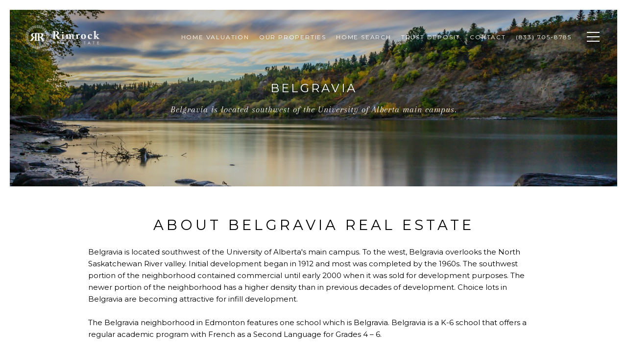

--- FILE ---
content_type: text/html
request_url: https://rimrockrealestate.ca/modals.html
body_size: 14787
content:
    <style>
        #modal-0f1ad258-e30a-458b-9826-9f2fae3af3cc .close{-webkit-filter:invert(1);filter:invert(1);}#modal-0f1ad258-e30a-458b-9826-9f2fae3af3cc.modal.is-background-color-light>button.close{padding:5px;}#modal-0f1ad258-e30a-458b-9826-9f2fae3af3cc.modal.is-background-color-light>button.close:before{content:'';width:100%;display:block;padding-bottom:100%;-webkit-clip-path:polygon(8% 0, 50% 42%, 92% 0, 100% 8%, 58% 50%, 100% 92%, 92% 100%, 50% 58%, 8% 100%, 0 92%, 42% 50%, 0 8%);clip-path:polygon(8% 0, 50% 42%, 92% 0, 100% 8%, 58% 50%, 100% 92%, 92% 100%, 50% 58%, 8% 100%, 0 92%, 42% 50%, 0 8%);background-color:#000;-webkit-transition:all .3s ease;transition:all .3s ease;}#modal-0f1ad258-e30a-458b-9826-9f2fae3af3cc.modal.is-background-color-light>button.close:hover:before{-webkit-transform:scale(1.2);-moz-transform:scale(1.2);-ms-transform:scale(1.2);transform:scale(1.2);}#modal-0f1ad258-e30a-458b-9826-9f2fae3af3cc.modal.is-background-color-light>button.close>img,#modal-0f1ad258-e30a-458b-9826-9f2fae3af3cc.modal.is-background-color-light>button.close .lp-close-icon{display:none;}#modal-0f1ad258-e30a-458b-9826-9f2fae3af3cc .elem-row{display:-webkit-box;display:-webkit-flex;display:-ms-flexbox;display:flex;-webkit-box-flex-wrap:wrap;-webkit-flex-wrap:wrap;-ms-flex-wrap:wrap;flex-wrap:wrap;margin-left:-16px;margin-right:-16px;-webkit-box-flex-wrap:nowrap;-webkit-flex-wrap:nowrap;-ms-flex-wrap:nowrap;flex-wrap:nowrap;}@media (max-width: 767px){#modal-0f1ad258-e30a-458b-9826-9f2fae3af3cc .elem-row{-webkit-box-flex-wrap:wrap;-webkit-flex-wrap:wrap;-ms-flex-wrap:wrap;flex-wrap:wrap;}}#modal-0f1ad258-e30a-458b-9826-9f2fae3af3cc .elem-col{min-height:1px;padding-left:16px;padding-right:16px;}@media (max-width: 767px){#modal-0f1ad258-e30a-458b-9826-9f2fae3af3cc .elem-col{-webkit-flex-basis:100%;-ms-flex-preferred-size:100%;flex-basis:100%;max-width:unset;}}#modal-0f1ad258-e30a-458b-9826-9f2fae3af3cc .form-row{display:-webkit-box;display:-webkit-flex;display:-ms-flexbox;display:flex;-webkit-box-flex-wrap:wrap;-webkit-flex-wrap:wrap;-ms-flex-wrap:wrap;flex-wrap:wrap;-webkit-align-items:flex-start;-webkit-box-align:flex-start;-ms-flex-align:flex-start;align-items:flex-start;margin-left:-16px;margin-right:-16px;}#modal-0f1ad258-e30a-458b-9826-9f2fae3af3cc .form-col{padding-left:16px;padding-right:16px;-webkit-flex:1 1 400px;-ms-flex:1 1 400px;flex:1 1 400px;}#modal-0f1ad258-e30a-458b-9826-9f2fae3af3cc .form-col:last-child .custom-form__group{margin-bottom:20px;}@media (min-width: 768px){#modal-0f1ad258-e30a-458b-9826-9f2fae3af3cc .form-col:last-child .custom-form__group{margin-bottom:30px;}}#modal-0f1ad258-e30a-458b-9826-9f2fae3af3cc .lp-label{text-transform:none;}#modal-0f1ad258-e30a-458b-9826-9f2fae3af3cc .lp-label.field-required:after{content:' *';}#modal-0f1ad258-e30a-458b-9826-9f2fae3af3cc .custom-form{padding-top:80px;padding-bottom:80px;}@media (max-width: 767px){#modal-0f1ad258-e30a-458b-9826-9f2fae3af3cc .custom-form{padding-top:50px;padding-bottom:50px;}}#modal-0f1ad258-e30a-458b-9826-9f2fae3af3cc .custom-form__img-col{margin-bottom:30px;}@media (min-width: 768px){#modal-0f1ad258-e30a-458b-9826-9f2fae3af3cc .custom-form__img-col{margin-bottom:0;-webkit-flex:0 0 50%;-ms-flex:0 0 50%;flex:0 0 50%;max-width:50%;}}@media (min-width: 768px){#modal-0f1ad258-e30a-458b-9826-9f2fae3af3cc .custom-form__form-col{-webkit-flex:1 1 auto;-ms-flex:1 1 auto;flex:1 1 auto;}}@media (min-width: 992px){#modal-0f1ad258-e30a-458b-9826-9f2fae3af3cc .custom-form__form-col{-webkit-flex:1 1 auto;-ms-flex:1 1 auto;flex:1 1 auto;}}#modal-0f1ad258-e30a-458b-9826-9f2fae3af3cc .custom-form__header{max-width:600px;margin-left:auto;margin-right:auto;margin-bottom:50px;text-align:center;}@media (max-width: 767px){#modal-0f1ad258-e30a-458b-9826-9f2fae3af3cc .custom-form__header{margin-bottom:30px;}}#modal-0f1ad258-e30a-458b-9826-9f2fae3af3cc .custom-form__heading{margin-bottom:24px;}@media (max-width: 767px){#modal-0f1ad258-e30a-458b-9826-9f2fae3af3cc .custom-form__heading{margin-bottom:13px;}}#modal-0f1ad258-e30a-458b-9826-9f2fae3af3cc .custom-form__description{margin-bottom:0;}#modal-0f1ad258-e30a-458b-9826-9f2fae3af3cc .custom-form__img-block{width:100%;height:430px;background:currentColor center/cover no-repeat;}#modal-0f1ad258-e30a-458b-9826-9f2fae3af3cc .custom-form__img-block img{height:100%;width:100%;object-fit:cover;}#modal-0f1ad258-e30a-458b-9826-9f2fae3af3cc .custom-form__download-form{width:100%;margin-bottom:0;}@media (min-width: 992px){#modal-0f1ad258-e30a-458b-9826-9f2fae3af3cc .custom-form__download-form{height:100%;display:-webkit-box;display:-webkit-flex;display:-ms-flexbox;display:flex;-webkit-flex-direction:column;-ms-flex-direction:column;flex-direction:column;-webkit-box-pack:start;-ms-flex-pack:start;-webkit-justify-content:flex-start;justify-content:flex-start;}}@media (min-width: 768px){#modal-0f1ad258-e30a-458b-9826-9f2fae3af3cc .custom-form__footer{display:-webkit-box;display:-webkit-flex;display:-ms-flexbox;display:flex;-webkit-align-items:center;-webkit-box-align:center;-ms-flex-align:center;align-items:center;}}#modal-0f1ad258-e30a-458b-9826-9f2fae3af3cc .custom-form__container{max-width:1160px;margin-left:auto;margin-right:auto;}#modal-0f1ad258-e30a-458b-9826-9f2fae3af3cc .form-field-descr{opacity:0.5;margin-top:8px;font-size:82%;}#modal-0f1ad258-e30a-458b-9826-9f2fae3af3cc .lp-btn-icons{width:0;-webkit-transition:width .3s ease;transition:width .3s ease;display:inline-block;float:left;line-height:inherit;overflow:visible;position:relative;}#modal-0f1ad258-e30a-458b-9826-9f2fae3af3cc .lp-btn-icons:before{content:'';display:inline-block;width:0px;height:1em;vertical-align:middle;}#modal-0f1ad258-e30a-458b-9826-9f2fae3af3cc .lp-btn-icons .lp-btn-icon-loading{position:absolute;display:block;width:0;height:17px;opacity:0;top:50%;left:0;-webkit-transform:translateY(-50%);-moz-transform:translateY(-50%);-ms-transform:translateY(-50%);transform:translateY(-50%);-webkit-transition:width .3s ease,opacity .3s ease;transition:width .3s ease,opacity .3s ease;overflow:hidden;}#modal-0f1ad258-e30a-458b-9826-9f2fae3af3cc .lp-btn-icons .lp-btn-icon-loading:before{content:none;display:block;background-color:currentColor;width:17px;height:17px;-webkit-clip-path:path('M8.5 0A 8.5 8.5 0 1 1 1.89 3.15L 4.23 5.04A 5.5 5.5 0 1 0 8.5 3Z');clip-path:path('M8.5 0A 8.5 8.5 0 1 1 1.89 3.15L 4.23 5.04A 5.5 5.5 0 1 0 8.5 3Z');-webkit-animation:i-spin 2s linear infinite;animation:i-spin 2s linear infinite;}#modal-0f1ad258-e30a-458b-9826-9f2fae3af3cc .lp-btn-icons .lp-btn-icon-success{position:absolute;display:block;width:0;height:17px;opacity:0;top:50%;left:0;-webkit-transform:translateY(-50%) scale(1.02);-moz-transform:translateY(-50%) scale(1.02);-ms-transform:translateY(-50%) scale(1.02);transform:translateY(-50%) scale(1.02);-webkit-transition:width .3s ease,opacity .3s ease;transition:width .3s ease,opacity .3s ease;background-color:currentColor;-webkit-clip-path:path('M0 8.5 A 8.5 8.5 0 0 1 17 8.5 A 8.5 8.5 0 0 1 0 8.5 H 1.2 A 7.3 7.3 0 1 0 15.8 8.5 A 7.3 7.3 0 1 0 1.2 8.5 H0 m5.201-.344L7.4 10.35l4.436-4.45c.311-.202.58-.191.807.033.227.225.25.488.072.788L7.85 11.59c-.14.141-.291.212-.451.212-.16 0-.31-.061-.45-.183L4.338 8.99c-.192-.311-.172-.58.06-.806.231-.226.5-.235.803-.027');clip-path:path('M0 8.5 A 8.5 8.5 0 0 1 17 8.5 A 8.5 8.5 0 0 1 0 8.5 H 1.2 A 7.3 7.3 0 1 0 15.8 8.5 A 7.3 7.3 0 1 0 1.2 8.5 H0 m5.201-.344L7.4 10.35l4.436-4.45c.311-.202.58-.191.807.033.227.225.25.488.072.788L7.85 11.59c-.14.141-.291.212-.451.212-.16 0-.31-.061-.45-.183L4.338 8.99c-.192-.311-.172-.58.06-.806.231-.226.5-.235.803-.027');}#modal-0f1ad258-e30a-458b-9826-9f2fae3af3cc .loading input,#modal-0f1ad258-e30a-458b-9826-9f2fae3af3cc .success input,#modal-0f1ad258-e30a-458b-9826-9f2fae3af3cc .loading select,#modal-0f1ad258-e30a-458b-9826-9f2fae3af3cc .success select,#modal-0f1ad258-e30a-458b-9826-9f2fae3af3cc .loading button,#modal-0f1ad258-e30a-458b-9826-9f2fae3af3cc .success button{pointer-events:none;}#modal-0f1ad258-e30a-458b-9826-9f2fae3af3cc .loading .lp-btn-icons,#modal-0f1ad258-e30a-458b-9826-9f2fae3af3cc .success .lp-btn-icons{width:27px;}#modal-0f1ad258-e30a-458b-9826-9f2fae3af3cc .loading .lp-btn-icons .lp-btn-icon-loading,#modal-0f1ad258-e30a-458b-9826-9f2fae3af3cc .success .lp-btn-icons .lp-btn-icon-loading{width:17px;}#modal-0f1ad258-e30a-458b-9826-9f2fae3af3cc .loading .lp-btn-icons .lp-btn-icon-success,#modal-0f1ad258-e30a-458b-9826-9f2fae3af3cc .success .lp-btn-icons .lp-btn-icon-success{width:17px;}#modal-0f1ad258-e30a-458b-9826-9f2fae3af3cc .loading .lp-btn-icons .lp-btn-icon-loading{opacity:1;}#modal-0f1ad258-e30a-458b-9826-9f2fae3af3cc .loading .lp-btn-icons .lp-btn-icon-loading:before{content:'';}#modal-0f1ad258-e30a-458b-9826-9f2fae3af3cc .success .lp-btn-icons .lp-btn-icon-success{opacity:1;}#modal-0f1ad258-e30a-458b-9826-9f2fae3af3cc .js-backup-email{display:none;}#modal-0f1ad258-e30a-458b-9826-9f2fae3af3cc .lp-h-pot{height:0;overflow:hidden;visibility:hidden;position:absolute;}#modal-0f1ad258-e30a-458b-9826-9f2fae3af3cc .visually-hidden{position:absolute;overflow:hidden;clip:rect(0 0 0 0);width:1px;height:1px;margin:-1px;padding:0;border:0;}#modal-0f1ad258-e30a-458b-9826-9f2fae3af3cc .uf-cus-sel-content{max-height:210px;overflow-y:auto;}#modal-0f1ad258-e30a-458b-9826-9f2fae3af3cc .lp-input-group .uf-cus-sel-toggle{width:100%;}#modal-0f1ad258-e30a-458b-9826-9f2fae3af3cc .uf-cus-sel{position:relative;width:100%;--optionHoverColor:hsl(var(--bgColor_H), calc(var(--bgColor_S) + 6% * var(--bgColor_darkenDir)), calc(var(--bgColor_L) + 14% * var(--bgColor_darkenDir)));}#modal-0f1ad258-e30a-458b-9826-9f2fae3af3cc .uf-cus-sel-toggle{position:relative;display:block;width:100%;font-family:inherit;text-align:left;text-transform:none;cursor:pointer;white-space:nowrap;overflow:hidden;text-overflow:ellipsis;-webkit-transition:all .25s;transition:all .25s;}#modal-0f1ad258-e30a-458b-9826-9f2fae3af3cc .uf-cus-sel-toggle.is-placeholder{color:#999;}#modal-0f1ad258-e30a-458b-9826-9f2fae3af3cc .uf-cus-sel-toggle:after{box-sizing:border-box;content:"";position:absolute;right:20px;top:50%;margin-top:0;height:10px;width:10px;border-top:2px solid currentColor;border-left:2px solid currentColor;-webkit-transform:rotateZ(-135deg) translateY(10px);-moz-transform:rotateZ(-135deg) translateY(10px);-ms-transform:rotateZ(-135deg) translateY(10px);transform:rotateZ(-135deg) translateY(10px);-webkit-transition:all .2s;transition:all .2s;}@media (min-width: 992px){#modal-0f1ad258-e30a-458b-9826-9f2fae3af3cc .uf-cus-sel-toggle:after{right:25px;}}.uf-cus-sel.open #modal-0f1ad258-e30a-458b-9826-9f2fae3af3cc .uf-cus-sel-toggle:after{-webkit-transform:rotate(45deg);-moz-transform:rotate(45deg);-ms-transform:rotate(45deg);transform:rotate(45deg);}#modal-0f1ad258-e30a-458b-9826-9f2fae3af3cc .uf-cus-sel-menu{display:none;position:absolute;width:calc(100% + var(--uf-border-left, 0px) + var(--uf-border-right, 0px));top:100%;left:calc(0px - var(--uf-border-left, 0px));z-index:1;}@media (max-width: 768px){#modal-0f1ad258-e30a-458b-9826-9f2fae3af3cc .uf-cus-sel-menu{position:relative;top:auto;}}#modal-0f1ad258-e30a-458b-9826-9f2fae3af3cc .uf-cus-sel-content{width:100%;background-color:var(--bgColor, #000);border:1px solid #979797;border-top:none;}#modal-0f1ad258-e30a-458b-9826-9f2fae3af3cc .uf-cus-sel-item{display:block;width:100%;padding:11px 24px;border:solid 1px transparent;background:transparent;border-radius:0;color:inherit;font-family:inherit;font-size:inherit;line-height:24px;text-align:left;text-transform:none;-webkit-transition:all .25s;transition:all .25s;white-space:nowrap;overflow:hidden;text-overflow:ellipsis;cursor:pointer;}#modal-0f1ad258-e30a-458b-9826-9f2fae3af3cc .uf-cus-sel-item:focus,#modal-0f1ad258-e30a-458b-9826-9f2fae3af3cc .uf-cus-sel-item:hover{background-color:var(--optionHoverColor, #262222);}#modal-0f1ad258-e30a-458b-9826-9f2fae3af3cc .uf-cus-sel-item.is-selected{font-weight:700;}#modal-0f1ad258-e30a-458b-9826-9f2fae3af3cc .uf-cus-sel-item.is-disabled,#modal-0f1ad258-e30a-458b-9826-9f2fae3af3cc .uf-cus-sel-item:disabled{display:none;}#modal-0f1ad258-e30a-458b-9826-9f2fae3af3cc .lp-text--subtitle{margin-left:auto;margin-right:auto;}#modal-0f1ad258-e30a-458b-9826-9f2fae3af3cc .lp-input::-webkit-input-placeholder{text-transform:none;}#modal-0f1ad258-e30a-458b-9826-9f2fae3af3cc .lp-input::-moz-placeholder{text-transform:none;}#modal-0f1ad258-e30a-458b-9826-9f2fae3af3cc .lp-input:-ms-input-placeholder{text-transform:none;}#modal-0f1ad258-e30a-458b-9826-9f2fae3af3cc .lp-input::placeholder{text-transform:none;}#modal-052637eb-220e-4278-8933-5004609efac7 .properties-overlay{color:white;width:100%;padding-top:60px;padding-bottom:20px;}@media (max-width: 767px){#modal-052637eb-220e-4278-8933-5004609efac7 .properties-overlay{padding-top:50px;padding-bottom:50px;}}#modal-052637eb-220e-4278-8933-5004609efac7 .properties-overlay__container{max-width:1065px;}#modal-052637eb-220e-4278-8933-5004609efac7 .properties-overlay__row{margin-left:-15px;margin-right:-15px;}#modal-052637eb-220e-4278-8933-5004609efac7 .properties-overlay__col{padding-left:15px;padding-right:15px;min-height:1px;width:100%;max-width:33.333333%;-webkit-flex-basis:33.333333%;-ms-flex-preferred-size:33.333333%;flex-basis:33.333333%;}@media (max-width: 991px){#modal-052637eb-220e-4278-8933-5004609efac7 .properties-overlay__col{max-width:50%;-webkit-flex-basis:50%;-ms-flex-preferred-size:50%;flex-basis:50%;}}@media (max-width: 767px){#modal-052637eb-220e-4278-8933-5004609efac7 .properties-overlay__col{max-width:none;-webkit-flex-basis:100%;-ms-flex-preferred-size:100%;flex-basis:100%;}}#modal-052637eb-220e-4278-8933-5004609efac7 .properties-overlay__pre-title{margin-top:0;margin-bottom:19px;color:inherit;text-transform:uppercase;}@media (max-width: 767px){#modal-052637eb-220e-4278-8933-5004609efac7 .properties-overlay__pre-title{margin-bottom:7px;text-align:center;}}#modal-052637eb-220e-4278-8933-5004609efac7 .properties-overlay h1{margin-top:0;margin-bottom:55px;text-align:left;color:inherit;}@media (max-width: 767px){#modal-052637eb-220e-4278-8933-5004609efac7 .properties-overlay h1{margin-bottom:24px;text-align:center;}}#modal-052637eb-220e-4278-8933-5004609efac7 .properties-overlay__item{position:relative;display:-webkit-box;display:-webkit-flex;display:-ms-flexbox;display:flex;-webkit-flex-direction:column;-ms-flex-direction:column;flex-direction:column;-webkit-box-pack:center;-ms-flex-pack:center;-webkit-justify-content:center;justify-content:center;width:100%;min-height:185px;margin-bottom:40px;padding:15px 30px;background:#000 center no-repeat;-webkit-background-size:cover;background-size:cover;-webkit-text-decoration:none;text-decoration:none;-webkit-transform:translate3d(0,0,0);-moz-transform:translate3d(0,0,0);-ms-transform:translate3d(0,0,0);transform:translate3d(0,0,0);}@media (max-width: 991px){#modal-052637eb-220e-4278-8933-5004609efac7 .properties-overlay__item{margin-bottom:20px;}}@media (max-width: 767px){#modal-052637eb-220e-4278-8933-5004609efac7 .properties-overlay__item{max-height:168px;margin-bottom:0;}}#modal-052637eb-220e-4278-8933-5004609efac7 .properties-overlay__item:after{content:"";position:absolute;left:0;top:0;width:100%;height:100%;background-color:#000;opacity:.5;-webkit-transform:translate3d(0,0,0);-moz-transform:translate3d(0,0,0);-ms-transform:translate3d(0,0,0);transform:translate3d(0,0,0);-webkit-transition:all .3s ease-in;transition:all .3s ease-in;}#modal-052637eb-220e-4278-8933-5004609efac7 .properties-overlay__item:hover:after{opacity:.25;}#modal-052637eb-220e-4278-8933-5004609efac7 .properties-overlay__item h5{position:relative;margin:0;line-height:1.5;text-align:center;z-index:1;text-transform:uppercase;}#modal-2919cea8-3a73-4f19-a5ab-7120fcf4cd67 .properties-overlay{color:white;width:100%;padding-top:60px;padding-bottom:20px;}@media (max-width: 767px){#modal-2919cea8-3a73-4f19-a5ab-7120fcf4cd67 .properties-overlay{padding-top:50px;padding-bottom:50px;}}#modal-2919cea8-3a73-4f19-a5ab-7120fcf4cd67 .properties-overlay__container{max-width:1065px;}#modal-2919cea8-3a73-4f19-a5ab-7120fcf4cd67 .properties-overlay__row{margin-left:-15px;margin-right:-15px;}#modal-2919cea8-3a73-4f19-a5ab-7120fcf4cd67 .properties-overlay__col{padding-left:15px;padding-right:15px;min-height:1px;width:100%;max-width:33.333333%;-webkit-flex-basis:33.333333%;-ms-flex-preferred-size:33.333333%;flex-basis:33.333333%;}@media (max-width: 991px){#modal-2919cea8-3a73-4f19-a5ab-7120fcf4cd67 .properties-overlay__col{max-width:50%;-webkit-flex-basis:50%;-ms-flex-preferred-size:50%;flex-basis:50%;}}@media (max-width: 767px){#modal-2919cea8-3a73-4f19-a5ab-7120fcf4cd67 .properties-overlay__col{max-width:none;-webkit-flex-basis:100%;-ms-flex-preferred-size:100%;flex-basis:100%;}}#modal-2919cea8-3a73-4f19-a5ab-7120fcf4cd67 .properties-overlay__pre-title{margin-top:0;margin-bottom:19px;color:inherit;text-transform:uppercase;}@media (max-width: 767px){#modal-2919cea8-3a73-4f19-a5ab-7120fcf4cd67 .properties-overlay__pre-title{margin-bottom:7px;text-align:center;}}#modal-2919cea8-3a73-4f19-a5ab-7120fcf4cd67 .properties-overlay h1{margin-top:0;margin-bottom:55px;text-align:left;color:inherit;}@media (max-width: 767px){#modal-2919cea8-3a73-4f19-a5ab-7120fcf4cd67 .properties-overlay h1{margin-bottom:24px;text-align:center;}}#modal-2919cea8-3a73-4f19-a5ab-7120fcf4cd67 .properties-overlay__item{position:relative;display:-webkit-box;display:-webkit-flex;display:-ms-flexbox;display:flex;-webkit-flex-direction:column;-ms-flex-direction:column;flex-direction:column;-webkit-box-pack:center;-ms-flex-pack:center;-webkit-justify-content:center;justify-content:center;width:100%;min-height:185px;margin-bottom:40px;padding:15px 30px;background:#000 center no-repeat;-webkit-background-size:cover;background-size:cover;-webkit-text-decoration:none;text-decoration:none;-webkit-transform:translate3d(0,0,0);-moz-transform:translate3d(0,0,0);-ms-transform:translate3d(0,0,0);transform:translate3d(0,0,0);}@media (max-width: 991px){#modal-2919cea8-3a73-4f19-a5ab-7120fcf4cd67 .properties-overlay__item{margin-bottom:20px;}}@media (max-width: 767px){#modal-2919cea8-3a73-4f19-a5ab-7120fcf4cd67 .properties-overlay__item{max-height:168px;margin-bottom:0;}}#modal-2919cea8-3a73-4f19-a5ab-7120fcf4cd67 .properties-overlay__item:after{content:"";position:absolute;left:0;top:0;width:100%;height:100%;background-color:#000;opacity:.5;-webkit-transform:translate3d(0,0,0);-moz-transform:translate3d(0,0,0);-ms-transform:translate3d(0,0,0);transform:translate3d(0,0,0);-webkit-transition:all .3s ease-in;transition:all .3s ease-in;}#modal-2919cea8-3a73-4f19-a5ab-7120fcf4cd67 .properties-overlay__item:hover:after{opacity:.25;}#modal-2919cea8-3a73-4f19-a5ab-7120fcf4cd67 .properties-overlay__item h5{position:relative;margin:0;line-height:1.5;text-align:center;z-index:1;text-transform:uppercase;}#modal-371ce156-c4ac-4ee6-8968-06ae77fdf6bf.modal.is-background-color-light>button.close{padding:5px;}#modal-371ce156-c4ac-4ee6-8968-06ae77fdf6bf.modal.is-background-color-light>button.close:before{content:'';width:100%;display:block;padding-bottom:100%;-webkit-clip-path:polygon(8% 0, 50% 42%, 92% 0, 100% 8%, 58% 50%, 100% 92%, 92% 100%, 50% 58%, 8% 100%, 0 92%, 42% 50%, 0 8%);clip-path:polygon(8% 0, 50% 42%, 92% 0, 100% 8%, 58% 50%, 100% 92%, 92% 100%, 50% 58%, 8% 100%, 0 92%, 42% 50%, 0 8%);background-color:#000;-webkit-transition:all .3s ease;transition:all .3s ease;}#modal-371ce156-c4ac-4ee6-8968-06ae77fdf6bf.modal.is-background-color-light>button.close:hover:before{-webkit-transform:scale(1.2);-moz-transform:scale(1.2);-ms-transform:scale(1.2);transform:scale(1.2);}#modal-371ce156-c4ac-4ee6-8968-06ae77fdf6bf.modal.is-background-color-light>button.close>img,#modal-371ce156-c4ac-4ee6-8968-06ae77fdf6bf.modal.is-background-color-light>button.close .lp-close-icon{display:none;}#modal-371ce156-c4ac-4ee6-8968-06ae77fdf6bf .elem-row{display:-webkit-box;display:-webkit-flex;display:-ms-flexbox;display:flex;-webkit-box-flex-wrap:wrap;-webkit-flex-wrap:wrap;-ms-flex-wrap:wrap;flex-wrap:wrap;margin-left:-16px;margin-right:-16px;-webkit-box-flex-wrap:nowrap;-webkit-flex-wrap:nowrap;-ms-flex-wrap:nowrap;flex-wrap:nowrap;}@media (max-width: 767px){#modal-371ce156-c4ac-4ee6-8968-06ae77fdf6bf .elem-row{-webkit-box-flex-wrap:wrap;-webkit-flex-wrap:wrap;-ms-flex-wrap:wrap;flex-wrap:wrap;}}#modal-371ce156-c4ac-4ee6-8968-06ae77fdf6bf .elem-col{min-height:1px;padding-left:16px;padding-right:16px;}@media (max-width: 767px){#modal-371ce156-c4ac-4ee6-8968-06ae77fdf6bf .elem-col{-webkit-flex-basis:100%;-ms-flex-preferred-size:100%;flex-basis:100%;max-width:unset;}}#modal-371ce156-c4ac-4ee6-8968-06ae77fdf6bf .form-row{display:-webkit-box;display:-webkit-flex;display:-ms-flexbox;display:flex;-webkit-box-flex-wrap:wrap;-webkit-flex-wrap:wrap;-ms-flex-wrap:wrap;flex-wrap:wrap;-webkit-align-items:flex-start;-webkit-box-align:flex-start;-ms-flex-align:flex-start;align-items:flex-start;margin-left:-16px;margin-right:-16px;}#modal-371ce156-c4ac-4ee6-8968-06ae77fdf6bf .form-col{padding-left:16px;padding-right:16px;-webkit-flex:1 1 400px;-ms-flex:1 1 400px;flex:1 1 400px;}#modal-371ce156-c4ac-4ee6-8968-06ae77fdf6bf .form-col:last-child .custom-form__group{margin-bottom:20px;}@media (min-width: 768px){#modal-371ce156-c4ac-4ee6-8968-06ae77fdf6bf .form-col:last-child .custom-form__group{margin-bottom:30px;}}#modal-371ce156-c4ac-4ee6-8968-06ae77fdf6bf .lp-label{text-transform:none;}#modal-371ce156-c4ac-4ee6-8968-06ae77fdf6bf .lp-label.field-required:after{content:' *';}#modal-371ce156-c4ac-4ee6-8968-06ae77fdf6bf .custom-form{padding-top:80px;padding-bottom:80px;}@media (max-width: 767px){#modal-371ce156-c4ac-4ee6-8968-06ae77fdf6bf .custom-form{padding-top:50px;padding-bottom:50px;}}#modal-371ce156-c4ac-4ee6-8968-06ae77fdf6bf .custom-form__img-col{margin-bottom:30px;}@media (min-width: 768px){#modal-371ce156-c4ac-4ee6-8968-06ae77fdf6bf .custom-form__img-col{margin-bottom:0;-webkit-flex:0 0 50%;-ms-flex:0 0 50%;flex:0 0 50%;max-width:50%;}}@media (min-width: 768px){#modal-371ce156-c4ac-4ee6-8968-06ae77fdf6bf .custom-form__form-col{-webkit-flex:1 1 auto;-ms-flex:1 1 auto;flex:1 1 auto;}}@media (min-width: 992px){#modal-371ce156-c4ac-4ee6-8968-06ae77fdf6bf .custom-form__form-col{-webkit-flex:1 1 auto;-ms-flex:1 1 auto;flex:1 1 auto;}}#modal-371ce156-c4ac-4ee6-8968-06ae77fdf6bf .custom-form__header{max-width:600px;margin-left:auto;margin-right:auto;margin-bottom:50px;text-align:center;}@media (max-width: 767px){#modal-371ce156-c4ac-4ee6-8968-06ae77fdf6bf .custom-form__header{margin-bottom:30px;}}#modal-371ce156-c4ac-4ee6-8968-06ae77fdf6bf .custom-form__heading{margin-bottom:24px;}@media (max-width: 767px){#modal-371ce156-c4ac-4ee6-8968-06ae77fdf6bf .custom-form__heading{margin-bottom:13px;}}#modal-371ce156-c4ac-4ee6-8968-06ae77fdf6bf .custom-form__description{margin-bottom:0;}#modal-371ce156-c4ac-4ee6-8968-06ae77fdf6bf .custom-form__img-block{width:100%;height:430px;background:currentColor center/cover no-repeat;}#modal-371ce156-c4ac-4ee6-8968-06ae77fdf6bf .custom-form__img-block img{height:100%;width:100%;object-fit:cover;}#modal-371ce156-c4ac-4ee6-8968-06ae77fdf6bf .custom-form__download-form{width:100%;margin-bottom:0;}@media (min-width: 992px){#modal-371ce156-c4ac-4ee6-8968-06ae77fdf6bf .custom-form__download-form{height:100%;display:-webkit-box;display:-webkit-flex;display:-ms-flexbox;display:flex;-webkit-flex-direction:column;-ms-flex-direction:column;flex-direction:column;-webkit-box-pack:start;-ms-flex-pack:start;-webkit-justify-content:flex-start;justify-content:flex-start;}}@media (min-width: 768px){#modal-371ce156-c4ac-4ee6-8968-06ae77fdf6bf .custom-form__footer{display:-webkit-box;display:-webkit-flex;display:-ms-flexbox;display:flex;-webkit-align-items:center;-webkit-box-align:center;-ms-flex-align:center;align-items:center;}}#modal-371ce156-c4ac-4ee6-8968-06ae77fdf6bf .custom-form__container{max-width:1160px;margin-left:auto;margin-right:auto;}#modal-371ce156-c4ac-4ee6-8968-06ae77fdf6bf .form-field-descr{opacity:0.5;margin-top:8px;font-size:82%;}#modal-371ce156-c4ac-4ee6-8968-06ae77fdf6bf .lp-btn-icons{width:0;-webkit-transition:width .3s ease;transition:width .3s ease;display:inline-block;float:left;line-height:inherit;overflow:visible;position:relative;}#modal-371ce156-c4ac-4ee6-8968-06ae77fdf6bf .lp-btn-icons:before{content:'';display:inline-block;width:0px;height:1em;vertical-align:middle;}#modal-371ce156-c4ac-4ee6-8968-06ae77fdf6bf .lp-btn-icons .lp-btn-icon-loading{position:absolute;display:block;width:0;height:17px;opacity:0;top:50%;left:0;-webkit-transform:translateY(-50%);-moz-transform:translateY(-50%);-ms-transform:translateY(-50%);transform:translateY(-50%);-webkit-transition:width .3s ease,opacity .3s ease;transition:width .3s ease,opacity .3s ease;overflow:hidden;}#modal-371ce156-c4ac-4ee6-8968-06ae77fdf6bf .lp-btn-icons .lp-btn-icon-loading:before{content:none;display:block;background-color:currentColor;width:17px;height:17px;-webkit-clip-path:path('M8.5 0A 8.5 8.5 0 1 1 1.89 3.15L 4.23 5.04A 5.5 5.5 0 1 0 8.5 3Z');clip-path:path('M8.5 0A 8.5 8.5 0 1 1 1.89 3.15L 4.23 5.04A 5.5 5.5 0 1 0 8.5 3Z');-webkit-animation:i-spin 2s linear infinite;animation:i-spin 2s linear infinite;}#modal-371ce156-c4ac-4ee6-8968-06ae77fdf6bf .lp-btn-icons .lp-btn-icon-success{position:absolute;display:block;width:0;height:17px;opacity:0;top:50%;left:0;-webkit-transform:translateY(-50%) scale(1.02);-moz-transform:translateY(-50%) scale(1.02);-ms-transform:translateY(-50%) scale(1.02);transform:translateY(-50%) scale(1.02);-webkit-transition:width .3s ease,opacity .3s ease;transition:width .3s ease,opacity .3s ease;background-color:currentColor;-webkit-clip-path:path('M0 8.5 A 8.5 8.5 0 0 1 17 8.5 A 8.5 8.5 0 0 1 0 8.5 H 1.2 A 7.3 7.3 0 1 0 15.8 8.5 A 7.3 7.3 0 1 0 1.2 8.5 H0 m5.201-.344L7.4 10.35l4.436-4.45c.311-.202.58-.191.807.033.227.225.25.488.072.788L7.85 11.59c-.14.141-.291.212-.451.212-.16 0-.31-.061-.45-.183L4.338 8.99c-.192-.311-.172-.58.06-.806.231-.226.5-.235.803-.027');clip-path:path('M0 8.5 A 8.5 8.5 0 0 1 17 8.5 A 8.5 8.5 0 0 1 0 8.5 H 1.2 A 7.3 7.3 0 1 0 15.8 8.5 A 7.3 7.3 0 1 0 1.2 8.5 H0 m5.201-.344L7.4 10.35l4.436-4.45c.311-.202.58-.191.807.033.227.225.25.488.072.788L7.85 11.59c-.14.141-.291.212-.451.212-.16 0-.31-.061-.45-.183L4.338 8.99c-.192-.311-.172-.58.06-.806.231-.226.5-.235.803-.027');}#modal-371ce156-c4ac-4ee6-8968-06ae77fdf6bf .loading input,#modal-371ce156-c4ac-4ee6-8968-06ae77fdf6bf .success input,#modal-371ce156-c4ac-4ee6-8968-06ae77fdf6bf .loading select,#modal-371ce156-c4ac-4ee6-8968-06ae77fdf6bf .success select,#modal-371ce156-c4ac-4ee6-8968-06ae77fdf6bf .loading button,#modal-371ce156-c4ac-4ee6-8968-06ae77fdf6bf .success button{pointer-events:none;}#modal-371ce156-c4ac-4ee6-8968-06ae77fdf6bf .loading .lp-btn-icons,#modal-371ce156-c4ac-4ee6-8968-06ae77fdf6bf .success .lp-btn-icons{width:27px;}#modal-371ce156-c4ac-4ee6-8968-06ae77fdf6bf .loading .lp-btn-icons .lp-btn-icon-loading,#modal-371ce156-c4ac-4ee6-8968-06ae77fdf6bf .success .lp-btn-icons .lp-btn-icon-loading{width:17px;}#modal-371ce156-c4ac-4ee6-8968-06ae77fdf6bf .loading .lp-btn-icons .lp-btn-icon-success,#modal-371ce156-c4ac-4ee6-8968-06ae77fdf6bf .success .lp-btn-icons .lp-btn-icon-success{width:17px;}#modal-371ce156-c4ac-4ee6-8968-06ae77fdf6bf .loading .lp-btn-icons .lp-btn-icon-loading{opacity:1;}#modal-371ce156-c4ac-4ee6-8968-06ae77fdf6bf .loading .lp-btn-icons .lp-btn-icon-loading:before{content:'';}#modal-371ce156-c4ac-4ee6-8968-06ae77fdf6bf .success .lp-btn-icons .lp-btn-icon-success{opacity:1;}#modal-371ce156-c4ac-4ee6-8968-06ae77fdf6bf .js-backup-email{display:none;}#modal-371ce156-c4ac-4ee6-8968-06ae77fdf6bf .lp-h-pot{height:0;overflow:hidden;visibility:hidden;position:absolute;}#modal-371ce156-c4ac-4ee6-8968-06ae77fdf6bf .visually-hidden{position:absolute;overflow:hidden;clip:rect(0 0 0 0);width:1px;height:1px;margin:-1px;padding:0;border:0;}#modal-371ce156-c4ac-4ee6-8968-06ae77fdf6bf .uf-cus-sel-content{max-height:210px;overflow-y:auto;}#modal-371ce156-c4ac-4ee6-8968-06ae77fdf6bf .lp-input-group .uf-cus-sel-toggle{width:100%;}#modal-371ce156-c4ac-4ee6-8968-06ae77fdf6bf .uf-cus-sel{position:relative;width:100%;--optionHoverColor:hsl(var(--bgColor_H), calc(var(--bgColor_S) + 6% * var(--bgColor_darkenDir)), calc(var(--bgColor_L) + 14% * var(--bgColor_darkenDir)));}#modal-371ce156-c4ac-4ee6-8968-06ae77fdf6bf .uf-cus-sel-toggle{position:relative;display:block;width:100%;font-family:inherit;text-align:left;text-transform:none;cursor:pointer;white-space:nowrap;overflow:hidden;text-overflow:ellipsis;-webkit-transition:all .25s;transition:all .25s;}#modal-371ce156-c4ac-4ee6-8968-06ae77fdf6bf .uf-cus-sel-toggle.is-placeholder{color:#999;}#modal-371ce156-c4ac-4ee6-8968-06ae77fdf6bf .uf-cus-sel-toggle:after{box-sizing:border-box;content:"";position:absolute;right:20px;top:50%;margin-top:0;height:10px;width:10px;border-top:2px solid currentColor;border-left:2px solid currentColor;-webkit-transform:rotateZ(-135deg) translateY(10px);-moz-transform:rotateZ(-135deg) translateY(10px);-ms-transform:rotateZ(-135deg) translateY(10px);transform:rotateZ(-135deg) translateY(10px);-webkit-transition:all .2s;transition:all .2s;}@media (min-width: 992px){#modal-371ce156-c4ac-4ee6-8968-06ae77fdf6bf .uf-cus-sel-toggle:after{right:25px;}}.uf-cus-sel.open #modal-371ce156-c4ac-4ee6-8968-06ae77fdf6bf .uf-cus-sel-toggle:after{-webkit-transform:rotate(45deg);-moz-transform:rotate(45deg);-ms-transform:rotate(45deg);transform:rotate(45deg);}#modal-371ce156-c4ac-4ee6-8968-06ae77fdf6bf .uf-cus-sel-menu{display:none;position:absolute;width:calc(100% + var(--uf-border-left, 0px) + var(--uf-border-right, 0px));top:100%;left:calc(0px - var(--uf-border-left, 0px));z-index:1;}@media (max-width: 768px){#modal-371ce156-c4ac-4ee6-8968-06ae77fdf6bf .uf-cus-sel-menu{position:relative;top:auto;}}#modal-371ce156-c4ac-4ee6-8968-06ae77fdf6bf .uf-cus-sel-content{width:100%;background-color:var(--bgColor, #000);border:1px solid #979797;border-top:none;}#modal-371ce156-c4ac-4ee6-8968-06ae77fdf6bf .uf-cus-sel-item{display:block;width:100%;padding:11px 24px;border:solid 1px transparent;background:transparent;border-radius:0;color:inherit;font-family:inherit;font-size:inherit;line-height:24px;text-align:left;text-transform:none;-webkit-transition:all .25s;transition:all .25s;white-space:nowrap;overflow:hidden;text-overflow:ellipsis;cursor:pointer;}#modal-371ce156-c4ac-4ee6-8968-06ae77fdf6bf .uf-cus-sel-item:focus,#modal-371ce156-c4ac-4ee6-8968-06ae77fdf6bf .uf-cus-sel-item:hover{background-color:var(--optionHoverColor, #262222);}#modal-371ce156-c4ac-4ee6-8968-06ae77fdf6bf .uf-cus-sel-item.is-selected{font-weight:700;}#modal-371ce156-c4ac-4ee6-8968-06ae77fdf6bf .uf-cus-sel-item.is-disabled,#modal-371ce156-c4ac-4ee6-8968-06ae77fdf6bf .uf-cus-sel-item:disabled{display:none;}#modal-371ce156-c4ac-4ee6-8968-06ae77fdf6bf .lp-text--subtitle{margin-left:auto;margin-right:auto;}#modal-371ce156-c4ac-4ee6-8968-06ae77fdf6bf .lp-input::-webkit-input-placeholder{text-transform:none;}#modal-371ce156-c4ac-4ee6-8968-06ae77fdf6bf .lp-input::-moz-placeholder{text-transform:none;}#modal-371ce156-c4ac-4ee6-8968-06ae77fdf6bf .lp-input:-ms-input-placeholder{text-transform:none;}#modal-371ce156-c4ac-4ee6-8968-06ae77fdf6bf .lp-input::placeholder{text-transform:none;}#modal-6d999d56-ea8d-4246-a9d3-56d3c6ada528 .close{display:none;}#modal-6d999d56-ea8d-4246-a9d3-56d3c6ada528 .modal-content{height:100%;padding:80px 70px;}@media (max-width: 768px){#modal-6d999d56-ea8d-4246-a9d3-56d3c6ada528 .modal-content{padding:24px;}}#modal-6d999d56-ea8d-4246-a9d3-56d3c6ada528 .modal-content .popup-modal__close{display:block;}#modal-6d999d56-ea8d-4246-a9d3-56d3c6ada528 .popup-modal{width:-webkit-fit-content;width:-moz-fit-content;width:fit-content;max-width:100%;margin-left:auto;margin-right:auto;position:relative;}#modal-6d999d56-ea8d-4246-a9d3-56d3c6ada528 .popup-modal.with-image{height:100%;}#modal-6d999d56-ea8d-4246-a9d3-56d3c6ada528 .popup-modal .lp-btn{-webkit-flex-shrink:0;-ms-flex-negative:0;flex-shrink:0;}#modal-6d999d56-ea8d-4246-a9d3-56d3c6ada528 .popup-modal .lp-text--subtitle{max-width:100%;}#modal-6d999d56-ea8d-4246-a9d3-56d3c6ada528 .popup-modal__close{position:absolute;right:5px;top:5px;z-index:10;background-color:transparent;border:none;width:40px;height:40px;cursor:pointer;opacity:0.2;display:none;color:inherit;}#modal-6d999d56-ea8d-4246-a9d3-56d3c6ada528 .popup-modal__close:before,#modal-6d999d56-ea8d-4246-a9d3-56d3c6ada528 .popup-modal__close:after{display:block;content:'';position:absolute;width:20px;height:2px;background-color:currentColor;left:50%;top:50%;}#modal-6d999d56-ea8d-4246-a9d3-56d3c6ada528 .popup-modal__close:before{-webkit-transform:translate(-50%, -50%) rotate(45deg);-moz-transform:translate(-50%, -50%) rotate(45deg);-ms-transform:translate(-50%, -50%) rotate(45deg);transform:translate(-50%, -50%) rotate(45deg);}#modal-6d999d56-ea8d-4246-a9d3-56d3c6ada528 .popup-modal__close:after{-webkit-transform:translate(-50%, -50%) rotate(-45deg);-moz-transform:translate(-50%, -50%) rotate(-45deg);-ms-transform:translate(-50%, -50%) rotate(-45deg);transform:translate(-50%, -50%) rotate(-45deg);}#modal-6d999d56-ea8d-4246-a9d3-56d3c6ada528 .popup-modal__container{margin-left:auto;margin-right:auto;position:relative;height:100%;}#modal-6d999d56-ea8d-4246-a9d3-56d3c6ada528 .popup-modal__container--with-image{min-height:463px;}@media (max-width: 768px){#modal-6d999d56-ea8d-4246-a9d3-56d3c6ada528 .popup-modal__container--with-image{-webkit-flex-direction:column;-ms-flex-direction:column;flex-direction:column;overflow-y:auto;}}#modal-6d999d56-ea8d-4246-a9d3-56d3c6ada528 .popup-modal__container--with-image .popup-modal__scroll{-webkit-flex-direction:row;-ms-flex-direction:row;flex-direction:row;display:-webkit-box;display:-webkit-flex;display:-ms-flexbox;display:flex;height:100%;min-height:463px;}@media (max-width: 768px){#modal-6d999d56-ea8d-4246-a9d3-56d3c6ada528 .popup-modal__container--with-image .popup-modal__scroll{-webkit-flex-direction:column;-ms-flex-direction:column;flex-direction:column;min-height:100%;height:auto;}}#modal-6d999d56-ea8d-4246-a9d3-56d3c6ada528 .popup-modal__container--with-image .popup-modal__image{width:50%;object-fit:cover;display:block;-webkit-flex-shrink:0;-ms-flex-negative:0;flex-shrink:0;}@media (max-width: 768px){#modal-6d999d56-ea8d-4246-a9d3-56d3c6ada528 .popup-modal__container--with-image .popup-modal__image{width:100%;height:322px;}}#modal-6d999d56-ea8d-4246-a9d3-56d3c6ada528 .popup-modal__container--with-image .popup-modal__form-field{margin-left:0;width:100%;max-width:100%;}@media (max-width: 768px){#modal-6d999d56-ea8d-4246-a9d3-56d3c6ada528 .popup-modal__container--with-image .popup-modal__form-field{max-width:415px;}}#modal-6d999d56-ea8d-4246-a9d3-56d3c6ada528 .popup-modal__container--with-image .popup-modal__title-group{text-align:left;}#modal-6d999d56-ea8d-4246-a9d3-56d3c6ada528 .popup-modal__container--with-image .popup-modal__form{width:100%;}#modal-6d999d56-ea8d-4246-a9d3-56d3c6ada528 .popup-modal__container--with-image .popup-modal__form.success{width:100%;}#modal-6d999d56-ea8d-4246-a9d3-56d3c6ada528 .popup-modal__container--with-image .popup-modal__form-group{width:50%;padding-left:130px;padding-right:130px;}@media (max-width: 1200px){#modal-6d999d56-ea8d-4246-a9d3-56d3c6ada528 .popup-modal__container--with-image .popup-modal__form-group{width:100%;padding:30px 50px;}}@media (max-width: 768px){#modal-6d999d56-ea8d-4246-a9d3-56d3c6ada528 .popup-modal__container--with-image .popup-modal__form-group{width:100%;padding:20px;}}#modal-6d999d56-ea8d-4246-a9d3-56d3c6ada528 .popup-modal__container--with-image .popup-modal__form-scroll{display:-webkit-box;display:-webkit-flex;display:-ms-flexbox;display:flex;-webkit-box-pack:start;-ms-flex-pack:start;-webkit-justify-content:flex-start;justify-content:flex-start;-webkit-align-items:flex-start;-webkit-box-align:flex-start;-ms-flex-align:flex-start;align-items:flex-start;-webkit-flex-direction:column;-ms-flex-direction:column;flex-direction:column;margin-top:auto;margin-bottom:auto;}@media (max-width: 768px){#modal-6d999d56-ea8d-4246-a9d3-56d3c6ada528 .popup-modal__container--with-image .popup-modal__form-scroll{width:100%;padding:20px;min-height:auto;overflow-y:unset;}}#modal-6d999d56-ea8d-4246-a9d3-56d3c6ada528 .popup-modal__title-group{margin-left:0;margin-right:0;}#modal-6d999d56-ea8d-4246-a9d3-56d3c6ada528 .popup-modal__scroll{max-height:100%;overflow-y:auto;}#modal-6d999d56-ea8d-4246-a9d3-56d3c6ada528 .popup-modal__form{text-align:center;max-width:100%;width:860px;display:-webkit-box;display:-webkit-flex;display:-ms-flexbox;display:flex;-webkit-flex-direction:column;-ms-flex-direction:column;flex-direction:column;-webkit-box-pack:center;-ms-flex-pack:center;-webkit-justify-content:center;justify-content:center;position:relative;margin-bottom:0;height:100%;margin-left:auto;margin-right:auto;}#modal-6d999d56-ea8d-4246-a9d3-56d3c6ada528 .popup-modal__form-group{padding:80px;width:100%;overflow-y:auto;display:-webkit-box;display:-webkit-flex;display:-ms-flexbox;display:flex;}@media (max-width: 768px){#modal-6d999d56-ea8d-4246-a9d3-56d3c6ada528 .popup-modal__form-group{padding:30px;overflow-y:unset;}}#modal-6d999d56-ea8d-4246-a9d3-56d3c6ada528 .popup-modal__form-scroll{width:100%;}#modal-6d999d56-ea8d-4246-a9d3-56d3c6ada528 .popup-modal__form-field{max-width:415px;margin-left:auto;margin-right:auto;}#modal-6d999d56-ea8d-4246-a9d3-56d3c6ada528 .popup-modal__input{width:100%;margin-bottom:0;}#modal-6d999d56-ea8d-4246-a9d3-56d3c6ada528 .popup-modal .thank-you{display:none;padding:80px;width:100vw;max-width:100%;-webkit-flex-direction:column;-ms-flex-direction:column;flex-direction:column;-webkit-box-pack:center;-ms-flex-pack:center;-webkit-justify-content:center;justify-content:center;-webkit-align-items:center;-webkit-box-align:center;-ms-flex-align:center;align-items:center;}@media (max-width: 768px){#modal-6d999d56-ea8d-4246-a9d3-56d3c6ada528 .popup-modal .thank-you{padding:30px;}}#modal-6d999d56-ea8d-4246-a9d3-56d3c6ada528 .popup-modal .success .thank-you{display:-webkit-box;display:-webkit-flex;display:-ms-flexbox;display:flex;}#modal-6d999d56-ea8d-4246-a9d3-56d3c6ada528 .popup-modal .success .popup-modal__form-scroll{display:none;}#modal-6d999d56-ea8d-4246-a9d3-56d3c6ada528 .popup-modal .success .popup-modal__image{display:none;}#modal-6d999d56-ea8d-4246-a9d3-56d3c6ada528 .popup-modal .success .popup-modal__form-group{display:none;}#modal-6d999d56-ea8d-4246-a9d3-56d3c6ada528 .popup-modal .popup-modal__container--with-image .success .popup-modal__scroll{display:none;}#modal-6d999d56-ea8d-4246-a9d3-56d3c6ada528 .lp-h-pot{width:1px;}
    </style>
    <script type="text/javascript">
        window.luxuryPresence._modalIncludes = {"modals":[{"modalId":"0f1ad258-e30a-458b-9826-9f2fae3af3cc","websiteId":"5adb1204-b82a-4387-a33e-32490c0b9b32","templateId":null,"elementId":"ee03b9c1-ce78-4c15-86a1-10124375dc59","name":"Custom Form - New Dev","displayOrder":3,"formValues":{"title":"Register Now","fields":[{"id":"Cr7vzoIw2","type":"Name","label":"First Name","required":true},{"id":"E-Kob26cUO","type":"Name","label":"Last Name","required":true},{"id":"2bCxsmWES","type":"Phone","label":"Phone","required":true},{"type":"Email","label":"Email","required":true},{"type":"Message","label":"Message","required":true}],"description":"Bergman 28 is your last chance to own new in Bergman – don’t miss out! For a limited time only we are offering a select few homeowners pre-construction pricing on our custom Laneway Homes.  Choose the best lot and location before it’s too late. Register below.","imageUpload":"https://media-production.lp-cdn.com/media/2d71b27d-b64b-4579-b6cf-5d92cc615bfa","redirectUrl":"","redirectNewTab":false,"submitBtnStyle":""},"customHtmlMarkdown":null,"customCss":".close{\r\n    filter: invert(1);\r\n}","sourceResource":null,"sourceVariables":{},"pageSpecific":false,"trigger":null,"backgroundColor":"rgba(255, 255, 255, 1)","colorSettings":null,"timerDelay":0,"lastUpdatingUserId":"862df6dc-25f7-410c-8e3b-3983657ec2f8","lastUpdateHash":"628ee3d3-d44c-56d6-8206-c1368e98eb28","createdAt":"2022-12-16T21:48:27.214Z","updatedAt":"2025-01-03T20:35:15.957Z","mediaMap":{},"created_at":"2022-12-16T21:48:27.214Z","updated_at":"2025-01-03T20:35:15.957Z","deleted_at":null,"pages":[]},{"modalId":"052637eb-220e-4278-8933-5004609efac7","websiteId":"5adb1204-b82a-4387-a33e-32490c0b9b32","templateId":null,"elementId":"95f57bfb-72ea-4028-bd0b-7d62c54e8f42","name":"Properties Overlay","displayOrder":0,"formValues":{"menuItems":[{"_id":"dDMyHqHR2","link":{"path":"/neighborhoods-calgary","show":true,"type":"LINK","email":"","image":null,"phone":"","style":null,"content":"Calgary","openNewTab":false,"fbEventName":null,"gtagConversionId":null,"gtagConversionLabel":null},"name":"Calgary","image":"https://media-production.lp-cdn.com/media/651c0a82-640a-44f6-898c-4e4f18e5b48a"},{"_id":"8iYPs2Wpf","link":{"path":"/neighborhoods-edmonton","show":true,"type":"LINK","email":"","image":null,"phone":"","style":null,"content":"Edmonton","openNewTab":false,"fbEventName":null,"gtagConversionId":null,"gtagConversionLabel":null},"name":"Edmonton","image":"https://media-production.lp-cdn.com/media/e0227527-c953-453a-afeb-a6d4991929cc"},{"_id":"EwNS0MngH","link":{"path":"/home-search/listings?search_type=place&place=Canmore&county=Division+No.+15&state=Alberta&south=51.00145920000001&west=-115.4322567&north=51.1335399&east=-115.2223607&omnibox=Canmore%2C+AB%2C+Canada&property_type%5B%5D=Residential&property_type%5B%5D=Condo&property_type%5B%5D=Town+House&property_type%5B%5D=Multi-family&property_type%5B%5D=Land&property_type%5B%5D=Other&property_type%5B%5D=Residential&property_type%5B%5D=Condo&property_type%5B%5D=Town+House&property_type%5B%5D=Multi-family&property_type%5B%5D=Land&property_type%5B%5D=Other&status%5B%5D=Active&status_days%5BActive%5D=36500&status%5B%5D=Under+Contract&status_days%5BUnder+Contract%5D=36500&status%5B%5D=Pending&status_days%5BPending%5D=36500&status_days%5BSold%5D=180&mailer_schedule=instant&order=status_modified_at%3Adesc","show":true,"type":"LINK","email":"","image":null,"phone":"","style":null,"content":"Canmore","openNewTab":false,"fbEventName":null,"gtagConversionId":null,"gtagConversionLabel":null},"name":"Canmore","image":"https://media-production.lp-cdn.com/media/4531c6b8-f57a-436a-82d8-e3396c31259b"},{"link":{"path":"/properties/sale","show":true,"type":"LINK","email":"","image":null,"phone":"","style":null,"content":"Featured Properties","openNewTab":false,"fbEventName":null,"gtagConversionId":null,"gtagConversionLabel":null},"name":"Featured Properties","image":"https://media-production.lp-cdn.com/media/d2e69951-d944-4e2e-831c-925a134a11af"},{"_id":"5nzl_SAX3","link":{"path":"/properties/sold","show":true,"type":"LINK","email":"","image":null,"phone":"","style":null,"content":"Recently Sold","openNewTab":false,"fbEventName":null,"gtagConversionId":null,"gtagConversionLabel":null},"name":"Recently Sold","image":"https://media-production.lp-cdn.com/media/fb499e4e-b897-4d28-81a5-e9351f7aebf9"},{"_id":"Xn_qOzV9-","link":{"path":"/home-search/listings?search_type=envelope&south=53.47750558153604&west=-113.5795831567383&north=53.55385416310592&east=-113.41444491210939&polygon=%5B%5B%5B-113.55383395019533%2C53.55385416310592%5D%2C%5B-113.41444491210939%2C53.5520185129694%5D%2C%5B-113.41650484863283%2C53.48629062684743%5D%2C%5B-113.5795831567383%2C53.47750558153604%5D%2C%5B-113.55383395019533%2C53.55385416310592%5D%5D%5D&omnibox=Edmonton%2C+AB%2C+Canada&property_type%5B%5D=Residential&property_type%5B%5D=Condo&property_type%5B%5D=Town+House&property_type%5B%5D=Multi-family&property_type%5B%5D=Land&property_type%5B%5D=Other&property_type%5B%5D=Residential&property_type%5B%5D=Condo&property_type%5B%5D=Town+House&property_type%5B%5D=Multi-family&property_type%5B%5D=Land&property_type%5B%5D=Other&status%5B%5D=Active&status_days%5BActive%5D=36500&status%5B%5D=Under+Contract&status_days%5BUnder+Contract%5D=36500&status%5B%5D=Pending&status_days%5BPending%5D=36500&status_days%5BSold%5D=180&mailer_schedule=instant&order=status_modified_at%3Adesc","show":true,"type":"LINK","email":"","image":null,"phone":"","style":null,"content":"MLS Search","openNewTab":false,"fbEventName":null,"gtagConversionId":null,"gtagConversionLabel":null},"name":"Home Search","image":"https://media-production.lp-cdn.com/media/ed42a3a5-d010-49a9-ad8b-d417ade136eb"}],"menuTitle":"Properties","companyName":"Rimrock Real Estate"},"customHtmlMarkdown":null,"customCss":null,"sourceResource":"properties","sourceVariables":{},"pageSpecific":false,"trigger":null,"backgroundColor":"rgba(16, 28, 40, 0.9)","colorSettings":null,"timerDelay":0,"lastUpdatingUserId":"862df6dc-25f7-410c-8e3b-3983657ec2f8","lastUpdateHash":"0369144e-3c67-536a-b531-a8e03c53533e","createdAt":"2021-04-03T04:02:29.767Z","updatedAt":"2025-01-03T20:34:56.556Z","mediaMap":{},"created_at":"2021-04-03T04:02:29.767Z","updated_at":"2025-01-03T20:34:56.556Z","deleted_at":null,"pages":[]},{"modalId":"2919cea8-3a73-4f19-a5ab-7120fcf4cd67","websiteId":"5adb1204-b82a-4387-a33e-32490c0b9b32","templateId":null,"elementId":"95f57bfb-72ea-4028-bd0b-7d62c54e8f42","name":"Properties Overlay Menu","displayOrder":1,"formValues":{"menuItems":[{"_id":"HKyZVeeZl","link":{"path":"/home-search/listings?search_type=envelope&south=51.00704179359787&west=-114.14070670410156&north=51.06144871123348&east=-114.00749747558594&polygon=%5B%5B%5B-114.02466361328125%2C51.06144871123348%5D%2C%5B-114.00749747558594%2C51.01049810028054%5D%2C%5B-114.12834708496094%2C51.00704179359787%5D%2C%5B-114.14070670410156%2C51.05497504663712%5D%2C%5B-114.02466361328125%2C51.06144871123348%5D%5D%5D&omnibox=Calgary%2C+AB%2C+Canada&property_type%5B%5D=Residential&property_type%5B%5D=Condo&property_type%5B%5D=Town+House&property_type%5B%5D=Multi-family&property_type%5B%5D=Land&property_type%5B%5D=Other&property_type%5B%5D=Residential&property_type%5B%5D=Condo&property_type%5B%5D=Town+House&property_type%5B%5D=Multi-family&property_type%5B%5D=Land&property_type%5B%5D=Other&status%5B%5D=Active&status_days%5BActive%5D=36500&status%5B%5D=Under+Contract&status_days%5BUnder+Contract%5D=36500&status%5B%5D=Pending&status_days%5BPending%5D=36500&status_days%5BSold%5D=180&mailer_schedule=instant&order=status_modified_at%3Adesc","show":true,"type":"LINK","email":"","image":null,"phone":"","style":null,"content":"Calgary","openNewTab":false,"fbEventName":null,"gtagConversionId":null,"gtagConversionLabel":null},"name":"Calgary","image":"https://media-production.lp-cdn.com/media/ee81754f-80cb-4d5b-9baa-da62aa04d898"},{"_id":"Bh-a_2T3C","link":{"path":"/home-search/listings?search_type=envelope&south=53.47750558153604&west=-113.5795831567383&north=53.55385416310592&east=-113.41444491210939&polygon=%5B%5B%5B-113.55383395019533%2C53.55385416310592%5D%2C%5B-113.41444491210939%2C53.5520185129694%5D%2C%5B-113.41650484863283%2C53.48629062684743%5D%2C%5B-113.5795831567383%2C53.47750558153604%5D%2C%5B-113.55383395019533%2C53.55385416310592%5D%5D%5D&omnibox=Edmonton%2C+AB%2C+Canada&property_type%5B%5D=Residential&property_type%5B%5D=Condo&property_type%5B%5D=Town+House&property_type%5B%5D=Multi-family&property_type%5B%5D=Land&property_type%5B%5D=Other&property_type%5B%5D=Residential&property_type%5B%5D=Condo&property_type%5B%5D=Town+House&property_type%5B%5D=Multi-family&property_type%5B%5D=Land&property_type%5B%5D=Other&status%5B%5D=Active&status_days%5BActive%5D=36500&status%5B%5D=Under+Contract&status_days%5BUnder+Contract%5D=36500&status%5B%5D=Pending&status_days%5BPending%5D=36500&status_days%5BSold%5D=180&mailer_schedule=instant&order=status_modified_at%3Adesc","show":true,"type":"LINK","email":"","image":null,"phone":"","style":null,"content":"Edmonton","openNewTab":false,"fbEventName":null,"gtagConversionId":null,"gtagConversionLabel":null},"name":"Edmonton","image":"https://media-production.lp-cdn.com/media/3f4dd41a-fafb-40df-b435-cc908c6351d9"},{"_id":"5BotnAkTI","link":{"path":"/home-search/listings?search_type=place&place=Canmore&county=Division+No.+15&state=Alberta&south=51.00145920000001&west=-115.4322567&north=51.1335399&east=-115.2223607&omnibox=Canmore%2C+AB%2C+Canada&property_type%5B%5D=Residential&property_type%5B%5D=Condo&property_type%5B%5D=Town+House&property_type%5B%5D=Multi-family&property_type%5B%5D=Land&property_type%5B%5D=Other&property_type%5B%5D=Residential&property_type%5B%5D=Condo&property_type%5B%5D=Town+House&property_type%5B%5D=Multi-family&property_type%5B%5D=Land&property_type%5B%5D=Other&status%5B%5D=Active&status_days%5BActive%5D=36500&status%5B%5D=Under+Contract&status_days%5BUnder+Contract%5D=36500&status%5B%5D=Pending&status_days%5BPending%5D=36500&status_days%5BSold%5D=180&mailer_schedule=instant&order=status_modified_at%3Adesc","show":true,"type":"LINK","email":"","image":null,"phone":"","style":null,"content":"Canmore","openNewTab":false,"fbEventName":null,"gtagConversionId":null,"gtagConversionLabel":null},"name":"Canmore","image":"https://media-production.lp-cdn.com/media/58e3fc11-60e6-4b9f-8e2e-39ec4644703d"}],"menuTitle":"Home Search","companyName":"Rimrock Real Estate"},"customHtmlMarkdown":null,"customCss":null,"sourceResource":"properties","sourceVariables":{},"pageSpecific":false,"trigger":null,"backgroundColor":"rgba(16, 28, 40, 0.9)","colorSettings":null,"timerDelay":0,"lastUpdatingUserId":"862df6dc-25f7-410c-8e3b-3983657ec2f8","lastUpdateHash":"c061b2da-2943-503c-9c06-8de78566ea51","createdAt":"2021-04-27T18:27:58.950Z","updatedAt":"2025-01-03T20:35:05.057Z","mediaMap":{},"created_at":"2021-04-27T18:27:58.950Z","updated_at":"2025-01-03T20:35:05.057Z","deleted_at":null,"pages":[]},{"modalId":"371ce156-c4ac-4ee6-8968-06ae77fdf6bf","websiteId":"5adb1204-b82a-4387-a33e-32490c0b9b32","templateId":null,"elementId":"ee03b9c1-ce78-4c15-86a1-10124375dc59","name":"Custom Form","displayOrder":2,"formValues":{"title":"Join The Team","fields":[{"type":"Name","label":"Full Name","required":true},{"type":"Phone","label":"Phone"},{"type":"Email","label":"Email","required":true},{"id":"NBNV-boKX","type":"Interest","label":"REALTOR®️ Status","options":["Licensing in progress","New Agent (1-2 years licensed)","Experienced agent (2+ years)","Agent Team (2+ agents)"]},{"type":"Message","label":"Message","required":true}],"description":"","imageUpload":"https://media-production.lp-cdn.com/media/dc546545-ac32-4443-b771-6403bdddae2d","submitBtnStyle":"button-style-2"},"customHtmlMarkdown":null,"customCss":null,"sourceResource":null,"sourceVariables":{},"pageSpecific":false,"trigger":null,"backgroundColor":"rgba(0,0,0,.92)","colorSettings":null,"timerDelay":0,"lastUpdatingUserId":"862df6dc-25f7-410c-8e3b-3983657ec2f8","lastUpdateHash":"0535059b-c750-5233-9f7a-e5a12ba1e22c","createdAt":"2022-10-25T18:31:37.111Z","updatedAt":"2025-01-03T20:35:10.865Z","mediaMap":{},"created_at":"2022-10-25T18:31:37.111Z","updated_at":"2025-01-03T20:35:10.865Z","deleted_at":null,"pages":[]},{"modalId":"6d999d56-ea8d-4246-a9d3-56d3c6ada528","websiteId":"5adb1204-b82a-4387-a33e-32490c0b9b32","templateId":null,"elementId":"9764c7e9-5f8d-4612-b0cd-613fa57f86bf","name":"Email Sign Up Modal with Image","displayOrder":4,"formValues":{"image":{"id":"b7c52aaa-dee6-402e-af91-37812bffec15","alt":null,"bytes":282374,"width":1920,"format":"jpg","height":1200,"shared":true,"curated":true,"duration":null,"largeUrl":"https://media-production.lp-cdn.com/cdn-cgi/image/format=auto,quality=85/https://media-production.lp-cdn.com/media/tfeow6m2tofrj7wugwgk","smallUrl":"https://media-production.lp-cdn.com/cdn-cgi/image/format=auto,quality=85,fit=scale-down,width=960/https://media-production.lp-cdn.com/media/tfeow6m2tofrj7wugwgk","authorUrl":null,"createdAt":"2022-05-03T21:53:11.108Z","mediumUrl":"https://media-production.lp-cdn.com/cdn-cgi/image/format=auto,quality=85,fit=scale-down,width=1280/https://media-production.lp-cdn.com/media/tfeow6m2tofrj7wugwgk","sourceUrl":null,"updatedAt":"2023-05-31T23:48:21.555Z","xLargeUrl":"https://media-production.lp-cdn.com/cdn-cgi/image/format=auto,quality=85/https://media-production.lp-cdn.com/media/tfeow6m2tofrj7wugwgk","__typename":"Media","altTagText":"","authorName":null,"sourceName":"r2","xxLargeUrl":"https://media-production.lp-cdn.com/cdn-cgi/image/format=auto,quality=85/https://media-production.lp-cdn.com/media/tfeow6m2tofrj7wugwgk","description":null,"displayName":"original-huawei-firmware-flash-file","originalUrl":"https://media-production.lp-cdn.com/cdn-cgi/image/format=auto,quality=85/https://media-production.lp-cdn.com/media/tfeow6m2tofrj7wugwgk","resourceType":"image","thumbnailUrl":"https://media-production.lp-cdn.com/cdn-cgi/image/format=auto,quality=85,fit=scale-down,width=320/https://media-production.lp-cdn.com/media/tfeow6m2tofrj7wugwgk","originalFileName":"Light Modern Interior","cloudinaryPublicId":"tfeow6m2tofrj7wugwgk"},"title":"Tailored Listings for You","subheader":"<p>Say goodbye to endless searching. Get listings tailored to your dream home criteria sent directly to your inbox!</p>","buttonText":"Sign Up","buttonStyle":"button-style-1","backgroundType":{"bgType":"SOLID","bgColor":"#ffffff","bgImage":"https://media-production.lp-cdn.com/media/55fb5f30-5e40-442f-b5d3-b7d17d21d01e","bgVideo":"https://luxuryp.s3.amazonaws.com/video/4ktguf3j1dfhigo4eboe9uaor.mp4","opacity":0,"fontColor":"#000000","overlayColor":"rgba(0, 0, 0, 0)","bgVideoPoster":null},"secondaryButton":{"id":"306","path":"/home-search/listings","show":true,"type":"LINK","email":"","phone":"","style":"button-style-1","content":"View all properties"},"success-message":"Thank You!","success-description":"Stay tuned for tailored listings.","RedirectAfterFormSubmissionURL":""},"customHtmlMarkdown":null,"customCss":null,"sourceResource":null,"sourceVariables":{},"pageSpecific":false,"trigger":"EXIT","backgroundColor":"rgba(0,0,0,.92)","colorSettings":{},"timerDelay":0,"lastUpdatingUserId":"862df6dc-25f7-410c-8e3b-3983657ec2f8","lastUpdateHash":"15f1ec1d-ec85-5017-88c7-1ccf024845cb","createdAt":"2024-03-15T12:24:36.149Z","updatedAt":"2025-01-03T20:35:20.084Z","mediaMap":{},"created_at":"2024-03-15T12:24:36.149Z","updated_at":"2025-01-03T20:35:20.084Z","deleted_at":null,"pages":[]}]};

        const {loadJs, loadCss, jsLibsMap} = window.luxuryPresence.libs;

        const enabledLibsMap = {
            enableParollerJs: 'paroller',
            enableIonRangeSlider: 'ionRangeSlider',
            enableSplide: 'splide',
            enableWowJs: 'wow',
            enableJquery: 'jquery',
            enableSlickJs: 'slick',
        };
        const requiredLibs = [];
                requiredLibs.push(enabledLibsMap['enableWowJs']);
                requiredLibs.push(enabledLibsMap['enableSlickJs']);
                requiredLibs.push(enabledLibsMap['enableParollerJs']);
                requiredLibs.push(enabledLibsMap['enableIonRangeSlider']);
                requiredLibs.push(enabledLibsMap['enableJquery']);
                requiredLibs.push(enabledLibsMap['enableSplide']);

        const loadScriptAsync = (url) => {
            return new Promise((resolve, reject) => {
                loadJs(url, resolve);
            });
        };

        const loadDependencies = async (libs) => {
            for (const lib of libs) {
                const libConfig = jsLibsMap[lib];
                if (libConfig && !libConfig.isLoaded) {

                    if (libConfig.requires) {
                        await loadDependencies(libConfig.requires);
                    }

                    await loadScriptAsync(libConfig.jsSrc);
                    if (libConfig.cssSrc) {
                        loadCss(libConfig.cssSrc);
                    }

                    libConfig.isLoaded = true;
                }
            }
        };


        const initializeModalScripts = () => {
                try {
(function init(sectionDomId) {
  const $section = $('#' + sectionDomId);
  const $form = $section.find('.custom-form__download-form');
  const redirectLink = $section.find('.js-redirect-link');
  function redirectPage(link) {
    if (link.length) {
      const rawHref = link.attr('href');
      link.attr('href', setHttp(rawHref));
      link[0].click();
    }
  }
  function setHttp(link) {
    if (link.search(/^http[s]?\:\/\/|\//) == -1) {
      link = 'https://' + link;
    }
    return link;
  }
  $form.on('reset', function () {
    redirectPage(redirectLink);
  });
  var backupEmailField = $section.find('.js-backup-email');
  if (backupEmailField) {
    var dynEmailField = $section.find('input.js-form-element[name="email"]:not(.js-backup-field)');
    if (dynEmailField.length === 0) {
      backupEmailField.removeClass('js-backup-email');
    } else {
      backupEmailField.remove();
    }
  }
  var $allElements = $section.find('.js-form-element');
  const putAllInMessage = false;
  var hasCustomFields = false;
  const standardFields = {
    'name': true,
    'email': true,
    'phone': true,
    'message': true,
    'interest': true
  };
  const busyFormNames = {
    'address': true,
    'city': true,
    'state': true,
    'postalCode': true,
    'mlsId': true,
    'sourceUrl': true
  };
  $allElements.each(function () {
    var $el = $(this);
    var name = this.hasAttribute('data-name') ? $el.attr('data-name') : $el.attr('name');
    if (!name) {
      return;
    }
    if (!standardFields[name]) {
      hasCustomFields = true;
    }
    let newName = /[^a-z\d-_]/.test(name) ? name.trim().toLowerCase().replace(/[^a-z\d-_]/g, '-') : name;
    if (!/^[a-z]/.test(newName)) {
      newName = 'fld-' + newName;
    }
    if (busyFormNames[newName]) {
      let idx = 1;
      while (busyFormNames[`${newName}-${idx}`] && idx < 100) {
        idx++;
      }
      newName = `${newName}-${idx}`;
    }
    busyFormNames[newName] = $el;
    if (name !== newName) {
      $el.attr('name', newName);
    }
  });
  let $customFields = [];
  if (putAllInMessage && hasCustomFields) {
    $allElements.each(function () {
      var name = this.getAttribute('name');
      if (name && (!standardFields[name] || name === 'message' && !$(this).hasClass('js-composed-message'))) {
        this.setAttribute('data-name', name);
        this.removeAttribute('name');
      }
      if (this.hasAttribute('data-name')) {
        $customFields.push($(this));
      }
    });
    if (!$form[0].elements['message']) {
      $('<input type="hidden" name="message" class="js-composed-message" value="">').appendTo($form);
    }
  }
  $selects = $section.find('select.js-select');
  let selectsInitialized = false;
  function initializeSelects() {
    if (selectsInitialized) {
      return;
    }
    selectsInitialized = true;
    $selects.each(function () {
      if (this.id) {
        $label = $section.find('[for="' + this.id + '"]');
        if ($label.length) {
          var rect = $label[0].getBoundingClientRect();
          if (rect && rect.width < 30) {
            var firstOption = $(this).find('option').first();
            firstOption.attr('label', firstOption.data('label'));
          }
        }
        $gr = $(this).closest('.lp-input-group');
        var b = $gr.css('border-left-width');
        if (b && b !== '0px') {
          $gr[0].style.setProperty('--uf-border-left', b);
        }
        b = $gr.css('border-right-width');
        if (b && b !== '0px') {
          $gr[0].style.setProperty('--uf-border-right', b);
        }
      }
    });
    var csPrefix = 'uf-cus-sel';
    function convertSelectToDropdown(selectItem) {
      const $selectItem = $(selectItem);
      const selectId = $selectItem.attr('id');
      const id = $selectItem.attr('id') + '-custom-select';
      let $dropdown = $selectItem.next();
      let initialized = true;
      if ($dropdown.attr('id') !== id) {
        $selectItem.addClass("sr-only");
        initialized = false;
        let customDropdown = `
        <div class="${csPrefix}" role="presentation">
        <button class="${csPrefix}-toggle" type="button" aria-haspopup="true" aria-expanded="false"></button>
        <div class="${csPrefix}-menu">
        <div class="${csPrefix}-content">
        </div>
        </div>
        </div>`;
        $(customDropdown).insertAfter(selectItem);
        $dropdown = $selectItem.next();
        $dropdown.attr('id', id);
      }
      let $dropdownToggle = $dropdown.find('.' + csPrefix + '-toggle');
      let $dropdownMenu = $dropdown.find('.' + csPrefix + '-menu');
      let $dropdownContent = $dropdown.find('.' + csPrefix + '-content');
      if (!initialized) {
        $dropdownToggle.addClass($selectItem.attr("class")).removeClass(['dropdown-select', 'js-select', 'js-form-element', 'sr-only']);
        $dropdownToggle.attr("id", id + '-toggle');
        $dropdownMenu.attr("aria-labelledby", $dropdownToggle.attr("id"));
        appendOptionButtons(selectItem, $dropdownContent);
      }
      $selectItem.on("focus", function () {
        showSelectMenu($dropdownMenu[0]);
        $dropdownToggle.focus();
      });
      function setInitialValue() {
        $dropdownMenu.find('.' + csPrefix + '-item').removeClass('is-selected');
        var $selectedOption = $selectItem.find(':selected').first();
        if (!$selectedOption.length) {
          $selectedOption = $selectItem.children().first();
        }
        var defaultText = '&nbsp;';
        var isPlaceholder = true;
        if ($selectedOption.length) {
          defaultText = ($selectedOption[0].hasAttribute('label') ? $selectedOption.attr('label') : $selectedOption.text()) || '&nbsp;';
          isPlaceholder = !!$selectedOption.prop("disabled");
        }
        $dropdownToggle.html(defaultText);
        if (isPlaceholder) {
          $dropdownToggle.addClass('is-placeholder');
        }
      }
      setInitialValue();
      $dropdown.on("click", '.' + csPrefix + '-item', function (e) {
        const $button = $(this);
        if ($button.hasClass("is-disabled")) return;
        let elementNumber = $button.index();
        let $linkedOption = $selectItem.find("option").eq(elementNumber);
        if (!$linkedOption.prop("selected")) {
          $linkedOption.prop("selected", true);
          $selectItem.change();
          $button.addClass("is-selected").siblings('.' + csPrefix + '-item').removeClass("is-selected");
          $dropdownToggle.removeClass("is-placeholder").html($button.html());
          closeSelectMenu($button.closest('.' + csPrefix + '-menu'));
        }
      });
      $(selectItem.form).on('reset', function () {
        setTimeout(function () {
          setInitialValue();
        });
      });
      function convertOptionToButton(option) {
        const $option = $(option);
        var optionText = $option.text();
        var optionValue = $option.attr("value");
        var optionIsDisabled = $option.prop("disabled");
        var outputButton = `<button value="${optionValue}" class="${csPrefix}-item" type="button" ${optionIsDisabled ? "disabled" : ""}>${optionText}</button>`;
        return outputButton;
      }
      function appendOptionButtons(selectItem, appendTarget) {
        const $appendTarget = $(appendTarget);
        $(selectItem).find("option").each(function () {
          let currentButton = convertOptionToButton(this);
          $appendTarget.append(currentButton);
        });
      }
      function showSelectMenu(selectMenu) {
        var $customSelect = $(selectMenu).closest('.' + csPrefix);
        $customSelect.addClass("open");
        $(selectMenu).slideDown();
      }
      function closeSelectMenu(selectMenu) {
        var $customSelect = $(selectMenu).closest('.' + csPrefix);
        $customSelect.removeClass("open");
        $(selectMenu).slideUp();
      }
      $dropdown.on("click", '.' + csPrefix + '-toggle', function (e) {
        var $customSelect = $(this).closest('.' + csPrefix);
        var selectMenu = $customSelect.find('.' + csPrefix + '-menu')[0];
        if ($customSelect.hasClass("open")) {
          closeSelectMenu(selectMenu);
        } else {
          showSelectMenu(selectMenu);
        }
      });
      $(document.body).on("click", function (e) {
        var $closestCustomSelect = $(e.target).closest('.lp-input-group').find('.' + csPrefix);
        $section.find('.' + csPrefix + '.open').not($closestCustomSelect).each(function () {
          closeSelectMenu($(this).find('.' + csPrefix + '-menu')[0]);
        });
      });
    }
    $selects.each(function () {
      convertSelectToDropdown(this);
    });
    if (putAllInMessage && hasCustomFields) {
      $allElements.on('change', function () {
        if (!this.hasAttribute('data-name')) {
          return;
        }
        var message = '';
        var customMessages = [];
        $customFields.forEach(function ($el) {
          var value = $el.val();
          if (!value) {
            return;
          }
          if ($el.attr('data-name') === 'message') {
            message = value;
            return;
          }
          var label = $section.find(`label[for='${$el[0].id}']`).text();
          customMessages.push(label + ': ' + ($el[0].tagName === 'TEXTAREA' ? '\n' : '') + value);
        });
        if (customMessages.length) {
          if (message) {
            customMessages.push('Message: \n' + message);
          }
          $form[0].elements['message'].value = customMessages.join('\n');
        } else {
          $form[0].elements['message'].value = message;
        }
      });
    }
  }
  function initModalColors() {
    try {
      if (!$section.css('--bgColor')) {
        var colorStr = $section.css('background-color');
        var bgColor = makeColor(colorStr);
        var isDark = (bgColor.rgba.r * 299 + bgColor.rgba.g * 587 + bgColor.rgba.b * 114) / 1000 < 128;
        $section[0].style.setProperty('--bgColor', colorStr);
        $section[0].style.setProperty('--bgColor_H', bgColor.hsla.h + 'deg');
        $section[0].style.setProperty('--bgColor_S', bgColor.hsla.s + '%');
        $section[0].style.setProperty('--bgColor_L', bgColor.hsla.l + '%');
        $section[0].style.setProperty('--bgColor_A', bgColor.hsla.a);
        $section[0].style.setProperty('--bgColor_darkenDir', isDark ? 1 : -1);
        $section.addClass('is-background-color-' + (isDark ? 'dark' : 'light'));
      }
    } catch (e) {}
  }
  function makeColor(str) {
    var color = {
      rgba: {
        r: 0,
        g: 0,
        b: 0,
        a: 0
      }
    };
    if (str && str.match) {
      var m = str.match(/rgba?\s*\((\d+)\s*,\s*(\d+)\s*,\s*(\d+)(?:\s*,\s*([\.0-9]+))?\)/);
      if (m) {
        color.rgba.r = parseInt(m[1]);
        color.rgba.g = parseInt(m[2]);
        color.rgba.b = parseInt(m[3]);
        color.rgba.a = parseFloat(m[4]);
        if (isNaN(color.rgba.a)) {
          color.rgba.a = 1;
        }
      }
    }
    color.hsla = makeHSLA(color.rgba);
    return color;
  }
  function makeHSLA(rgba) {
    var r = rgba.r / 255,
      g = rgba.g / 255,
      b = rgba.b / 255,
      a = rgba.a;
    var min = Math.min(r, g, b),
      max = Math.max(r, g, b),
      l = (max + min) / 2,
      d = max - min,
      h,
      s;
    switch (max) {
      case min:
        h = 0;
        break;
      case r:
        h = 60 * (g - b) / d;
        break;
      case g:
        h = 60 * (b - r) / d + 120;
        break;
      case b:
        h = 60 * (r - g) / d + 240;
        break;
    }
    if (max == min) {
      s = 0;
    } else if (l < .5) {
      s = d / (2 * l);
    } else {
      s = d / (2 - 2 * l);
    }
    s *= 100;
    l *= 100;
    return {
      h: h,
      s: s,
      l: l,
      a: a
    };
  }
  if ($section.is('.modal')) {
    initModalColors();
    $section.on('lpui-show', function () {
      window.lpUI.requestScrollLock(sectionDomId);
    });
    $section.on('lpui-hide', function () {
      window.lpUI.releaseScrollLock(sectionDomId);
    });
  }
  initializeSelects();
})('modal-0f1ad258-e30a-458b-9826-9f2fae3af3cc', 'undefined');
} catch(e) {
console.log(e);
}
                try {
(function init(sectionDomId) {})('modal-052637eb-220e-4278-8933-5004609efac7', 'undefined');
} catch(e) {
console.log(e);
}
                try {
(function init(sectionDomId) {})('modal-2919cea8-3a73-4f19-a5ab-7120fcf4cd67', 'undefined');
} catch(e) {
console.log(e);
}
                try {
(function init(sectionDomId) {
  const $section = $('#' + sectionDomId);
  const $form = $section.find('.custom-form__download-form');
  const redirectLink = $section.find('.js-redirect-link');
  function redirectPage(link) {
    if (link.length) {
      const rawHref = link.attr('href');
      link.attr('href', setHttp(rawHref));
      link[0].click();
    }
  }
  function setHttp(link) {
    if (link.search(/^http[s]?\:\/\/|\//) == -1) {
      link = 'https://' + link;
    }
    return link;
  }
  $form.on('reset', function () {
    redirectPage(redirectLink);
  });
  var backupEmailField = $section.find('.js-backup-email');
  if (backupEmailField) {
    var dynEmailField = $section.find('input.js-form-element[name="email"]:not(.js-backup-field)');
    if (dynEmailField.length === 0) {
      backupEmailField.removeClass('js-backup-email');
    } else {
      backupEmailField.remove();
    }
  }
  var $allElements = $section.find('.js-form-element');
  const putAllInMessage = false;
  var hasCustomFields = false;
  const standardFields = {
    'name': true,
    'email': true,
    'phone': true,
    'message': true,
    'interest': true
  };
  const busyFormNames = {
    'address': true,
    'city': true,
    'state': true,
    'postalCode': true,
    'mlsId': true,
    'sourceUrl': true
  };
  $allElements.each(function () {
    var $el = $(this);
    var name = this.hasAttribute('data-name') ? $el.attr('data-name') : $el.attr('name');
    if (!name) {
      return;
    }
    if (!standardFields[name]) {
      hasCustomFields = true;
    }
    let newName = /[^a-z\d-_]/.test(name) ? name.trim().toLowerCase().replace(/[^a-z\d-_]/g, '-') : name;
    if (!/^[a-z]/.test(newName)) {
      newName = 'fld-' + newName;
    }
    if (busyFormNames[newName]) {
      let idx = 1;
      while (busyFormNames[`${newName}-${idx}`] && idx < 100) {
        idx++;
      }
      newName = `${newName}-${idx}`;
    }
    busyFormNames[newName] = $el;
    if (name !== newName) {
      $el.attr('name', newName);
    }
  });
  let $customFields = [];
  if (putAllInMessage && hasCustomFields) {
    $allElements.each(function () {
      var name = this.getAttribute('name');
      if (name && (!standardFields[name] || name === 'message' && !$(this).hasClass('js-composed-message'))) {
        this.setAttribute('data-name', name);
        this.removeAttribute('name');
      }
      if (this.hasAttribute('data-name')) {
        $customFields.push($(this));
      }
    });
    if (!$form[0].elements['message']) {
      $('<input type="hidden" name="message" class="js-composed-message" value="">').appendTo($form);
    }
  }
  $selects = $section.find('select.js-select');
  let selectsInitialized = false;
  function initializeSelects() {
    if (selectsInitialized) {
      return;
    }
    selectsInitialized = true;
    $selects.each(function () {
      if (this.id) {
        $label = $section.find('[for="' + this.id + '"]');
        if ($label.length) {
          var rect = $label[0].getBoundingClientRect();
          if (rect && rect.width < 30) {
            var firstOption = $(this).find('option').first();
            firstOption.attr('label', firstOption.data('label'));
          }
        }
        $gr = $(this).closest('.lp-input-group');
        var b = $gr.css('border-left-width');
        if (b && b !== '0px') {
          $gr[0].style.setProperty('--uf-border-left', b);
        }
        b = $gr.css('border-right-width');
        if (b && b !== '0px') {
          $gr[0].style.setProperty('--uf-border-right', b);
        }
      }
    });
    var csPrefix = 'uf-cus-sel';
    function convertSelectToDropdown(selectItem) {
      const $selectItem = $(selectItem);
      const selectId = $selectItem.attr('id');
      const id = $selectItem.attr('id') + '-custom-select';
      let $dropdown = $selectItem.next();
      let initialized = true;
      if ($dropdown.attr('id') !== id) {
        $selectItem.addClass("sr-only");
        initialized = false;
        let customDropdown = `
        <div class="${csPrefix}" role="presentation">
        <button class="${csPrefix}-toggle" type="button" aria-haspopup="true" aria-expanded="false"></button>
        <div class="${csPrefix}-menu">
        <div class="${csPrefix}-content">
        </div>
        </div>
        </div>`;
        $(customDropdown).insertAfter(selectItem);
        $dropdown = $selectItem.next();
        $dropdown.attr('id', id);
      }
      let $dropdownToggle = $dropdown.find('.' + csPrefix + '-toggle');
      let $dropdownMenu = $dropdown.find('.' + csPrefix + '-menu');
      let $dropdownContent = $dropdown.find('.' + csPrefix + '-content');
      if (!initialized) {
        $dropdownToggle.addClass($selectItem.attr("class")).removeClass(['dropdown-select', 'js-select', 'js-form-element', 'sr-only']);
        $dropdownToggle.attr("id", id + '-toggle');
        $dropdownMenu.attr("aria-labelledby", $dropdownToggle.attr("id"));
        appendOptionButtons(selectItem, $dropdownContent);
      }
      $selectItem.on("focus", function () {
        showSelectMenu($dropdownMenu[0]);
        $dropdownToggle.focus();
      });
      function setInitialValue() {
        $dropdownMenu.find('.' + csPrefix + '-item').removeClass('is-selected');
        var $selectedOption = $selectItem.find(':selected').first();
        if (!$selectedOption.length) {
          $selectedOption = $selectItem.children().first();
        }
        var defaultText = '&nbsp;';
        var isPlaceholder = true;
        if ($selectedOption.length) {
          defaultText = ($selectedOption[0].hasAttribute('label') ? $selectedOption.attr('label') : $selectedOption.text()) || '&nbsp;';
          isPlaceholder = !!$selectedOption.prop("disabled");
        }
        $dropdownToggle.html(defaultText);
        if (isPlaceholder) {
          $dropdownToggle.addClass('is-placeholder');
        }
      }
      setInitialValue();
      $dropdown.on("click", '.' + csPrefix + '-item', function (e) {
        const $button = $(this);
        if ($button.hasClass("is-disabled")) return;
        let elementNumber = $button.index();
        let $linkedOption = $selectItem.find("option").eq(elementNumber);
        if (!$linkedOption.prop("selected")) {
          $linkedOption.prop("selected", true);
          $selectItem.change();
          $button.addClass("is-selected").siblings('.' + csPrefix + '-item').removeClass("is-selected");
          $dropdownToggle.removeClass("is-placeholder").html($button.html());
          closeSelectMenu($button.closest('.' + csPrefix + '-menu'));
        }
      });
      $(selectItem.form).on('reset', function () {
        setTimeout(function () {
          setInitialValue();
        });
      });
      function convertOptionToButton(option) {
        const $option = $(option);
        var optionText = $option.text();
        var optionValue = $option.attr("value");
        var optionIsDisabled = $option.prop("disabled");
        var outputButton = `<button value="${optionValue}" class="${csPrefix}-item" type="button" ${optionIsDisabled ? "disabled" : ""}>${optionText}</button>`;
        return outputButton;
      }
      function appendOptionButtons(selectItem, appendTarget) {
        const $appendTarget = $(appendTarget);
        $(selectItem).find("option").each(function () {
          let currentButton = convertOptionToButton(this);
          $appendTarget.append(currentButton);
        });
      }
      function showSelectMenu(selectMenu) {
        var $customSelect = $(selectMenu).closest('.' + csPrefix);
        $customSelect.addClass("open");
        $(selectMenu).slideDown();
      }
      function closeSelectMenu(selectMenu) {
        var $customSelect = $(selectMenu).closest('.' + csPrefix);
        $customSelect.removeClass("open");
        $(selectMenu).slideUp();
      }
      $dropdown.on("click", '.' + csPrefix + '-toggle', function (e) {
        var $customSelect = $(this).closest('.' + csPrefix);
        var selectMenu = $customSelect.find('.' + csPrefix + '-menu')[0];
        if ($customSelect.hasClass("open")) {
          closeSelectMenu(selectMenu);
        } else {
          showSelectMenu(selectMenu);
        }
      });
      $(document.body).on("click", function (e) {
        var $closestCustomSelect = $(e.target).closest('.lp-input-group').find('.' + csPrefix);
        $section.find('.' + csPrefix + '.open').not($closestCustomSelect).each(function () {
          closeSelectMenu($(this).find('.' + csPrefix + '-menu')[0]);
        });
      });
    }
    $selects.each(function () {
      convertSelectToDropdown(this);
    });
    if (putAllInMessage && hasCustomFields) {
      $allElements.on('change', function () {
        if (!this.hasAttribute('data-name')) {
          return;
        }
        var message = '';
        var customMessages = [];
        $customFields.forEach(function ($el) {
          var value = $el.val();
          if (!value) {
            return;
          }
          if ($el.attr('data-name') === 'message') {
            message = value;
            return;
          }
          var label = $section.find(`label[for='${$el[0].id}']`).text();
          customMessages.push(label + ': ' + ($el[0].tagName === 'TEXTAREA' ? '\n' : '') + value);
        });
        if (customMessages.length) {
          if (message) {
            customMessages.push('Message: \n' + message);
          }
          $form[0].elements['message'].value = customMessages.join('\n');
        } else {
          $form[0].elements['message'].value = message;
        }
      });
    }
  }
  function initModalColors() {
    try {
      if (!$section.css('--bgColor')) {
        var colorStr = $section.css('background-color');
        var bgColor = makeColor(colorStr);
        var isDark = (bgColor.rgba.r * 299 + bgColor.rgba.g * 587 + bgColor.rgba.b * 114) / 1000 < 128;
        $section[0].style.setProperty('--bgColor', colorStr);
        $section[0].style.setProperty('--bgColor_H', bgColor.hsla.h + 'deg');
        $section[0].style.setProperty('--bgColor_S', bgColor.hsla.s + '%');
        $section[0].style.setProperty('--bgColor_L', bgColor.hsla.l + '%');
        $section[0].style.setProperty('--bgColor_A', bgColor.hsla.a);
        $section[0].style.setProperty('--bgColor_darkenDir', isDark ? 1 : -1);
        $section.addClass('is-background-color-' + (isDark ? 'dark' : 'light'));
      }
    } catch (e) {}
  }
  function makeColor(str) {
    var color = {
      rgba: {
        r: 0,
        g: 0,
        b: 0,
        a: 0
      }
    };
    if (str && str.match) {
      var m = str.match(/rgba?\s*\((\d+)\s*,\s*(\d+)\s*,\s*(\d+)(?:\s*,\s*([\.0-9]+))?\)/);
      if (m) {
        color.rgba.r = parseInt(m[1]);
        color.rgba.g = parseInt(m[2]);
        color.rgba.b = parseInt(m[3]);
        color.rgba.a = parseFloat(m[4]);
        if (isNaN(color.rgba.a)) {
          color.rgba.a = 1;
        }
      }
    }
    color.hsla = makeHSLA(color.rgba);
    return color;
  }
  function makeHSLA(rgba) {
    var r = rgba.r / 255,
      g = rgba.g / 255,
      b = rgba.b / 255,
      a = rgba.a;
    var min = Math.min(r, g, b),
      max = Math.max(r, g, b),
      l = (max + min) / 2,
      d = max - min,
      h,
      s;
    switch (max) {
      case min:
        h = 0;
        break;
      case r:
        h = 60 * (g - b) / d;
        break;
      case g:
        h = 60 * (b - r) / d + 120;
        break;
      case b:
        h = 60 * (r - g) / d + 240;
        break;
    }
    if (max == min) {
      s = 0;
    } else if (l < .5) {
      s = d / (2 * l);
    } else {
      s = d / (2 - 2 * l);
    }
    s *= 100;
    l *= 100;
    return {
      h: h,
      s: s,
      l: l,
      a: a
    };
  }
  if ($section.is('.modal')) {
    initModalColors();
    $section.on('lpui-show', function () {
      window.lpUI.requestScrollLock(sectionDomId);
    });
    $section.on('lpui-hide', function () {
      window.lpUI.releaseScrollLock(sectionDomId);
    });
  }
  initializeSelects();
})('modal-371ce156-c4ac-4ee6-8968-06ae77fdf6bf', 'undefined');
} catch(e) {
console.log(e);
}
                try {
(function init(sectionDomId) {
  var section = $('#' + sectionDomId);
  section.find('.popup-modal').on('click', function (e) {
    e.stopPropagation();
    return;
  });
  section.on('click', function () {
    window.lpUI.hideModal(sectionDomId);
  });
  $('#' + sectionDomId).on('lpui-show', function () {
    window.lpUI.requestScrollLock(sectionDomId);
  });
  const form = $("#" + sectionDomId).find("form");
  const redirectLink = $('#' + sectionDomId + ' .redirect-link');
  form.on("reset", function () {
    redirectPage(redirectLink);
  });
  function redirectPage(link) {
    if (link.length) {
      const rawHref = link.attr('href');
      link.attr('href', setHttp(rawHref));
      link[0].click();
    }
  }
  function setHttp(link) {
    if (link.search(/^http[s]?\:\/\/|\//) == -1) {
      link = 'http://' + link;
    }
    return link;
  }
})('modal-6d999d56-ea8d-4246-a9d3-56d3c6ada528', 'undefined');
} catch(e) {
console.log(e);
}
        };

        // Dynamically load all required libraries and execute modal scripts
        (async () => {
            try {
                await loadDependencies(requiredLibs);
                initializeModalScripts();
            } catch (error) {
                console.error("Error loading libraries: ", error);
            }
        })();
    </script>
        <div id="modal-0f1ad258-e30a-458b-9826-9f2fae3af3cc" class="modal "
            data-el-id="ee03b9c1-ce78-4c15-86a1-10124375dc59"
            style="background-color: rgba(255, 255, 255, 1);"
            >
            <div class="modal-content">
                <div class="custom-form redesign" id="js-contact-form">
          <div class="lp-container custom-form__container">
        
            <div class="custom-form__header">
              <h2 class="lp-h2 custom-form__heading">Register Now</h2>
              <div class="custom-form__lead lp-text--subtitle">Bergman 28 is your last chance to own new in Bergman – don’t miss out! For a limited time only we are offering a select few homeowners pre-construction pricing on our custom Laneway Homes.  Choose the best lot and location before it’s too late. Register below.</div>
            </div>
            <div class="elem-row custom-form__row">
              <div class="elem-col custom-form__img-col">
                <div class="custom-form__img-block">
                  <img src="https://media-production.lp-cdn.com/media/2d71b27d-b64b-4579-b6cf-5d92cc615bfa" alt="Image Form">
                </div>
              </div>
              <div class="elem-col custom-form__form-col">
                <form class="custom-form__download-form" data-type="contact-form" data-delay="6000">
                  <div class="form-row custom-form__form-row">
                    
                    <div class="h-pot lp-h-pot">
                      <label for="modal-0f1ad258-e30a-458b-9826-9f2fae3af3cc-middleName">Middle Name</label>
                      <input id="modal-0f1ad258-e30a-458b-9826-9f2fae3af3cc-middleName" name="middleName" value="" autocomplete="off" tabindex="-1">
                    </div>
                    
                    <div class="form-col js-backup-email">
                      <div class="lp-form-group custom-form__group">
                      <div class="lp-input-group">
                        <label for="modal-0f1ad258-e30a-458b-9826-9f2fae3af3cc-required-email-field" class="lp-label field-required">Email</label>
                          <input type="email" id="modal-0f1ad258-e30a-458b-9826-9f2fae3af3cc-required-email-field" name="email" class="lp-input lp-input--dark js-form-element js-backup-field" placeholder="Email *" required>
                      </div>
                      </div>
                    </div>
                    
                    
                    <div class="form-col">
                      <div class="lp-form-group custom-form__group">
                      <div class="lp-input-group">
                        <label for="modal-0f1ad258-e30a-458b-9826-9f2fae3af3cc-field-0" class="lp-label field-required">First Name</label>
                          <input type="text" id="modal-0f1ad258-e30a-458b-9826-9f2fae3af3cc-field-0" name="name" class="lp-input lp-input--dark js-form-element" placeholder="First Name *" required>
                      </div>
                      </div>
                    </div>
                    <div class="form-col">
                      <div class="lp-form-group custom-form__group">
                      <div class="lp-input-group">
                        <label for="modal-0f1ad258-e30a-458b-9826-9f2fae3af3cc-field-1" class="lp-label field-required">Last Name</label>
                          <input type="text" id="modal-0f1ad258-e30a-458b-9826-9f2fae3af3cc-field-1" name="name" class="lp-input lp-input--dark js-form-element" placeholder="Last Name *" required>
                      </div>
                      </div>
                    </div>
                    <div class="form-col">
                      <div class="lp-form-group custom-form__group">
                      <div class="lp-input-group">
                        <label for="modal-0f1ad258-e30a-458b-9826-9f2fae3af3cc-field-2" class="lp-label field-required">Phone</label>
                          <input type="tel" id="modal-0f1ad258-e30a-458b-9826-9f2fae3af3cc-field-2" name="phone" class="lp-input lp-input--dark js-form-element" placeholder="Phone *" required>
                      </div>
                      </div>
                    </div>
                    <div class="form-col">
                      <div class="lp-form-group custom-form__group">
                      <div class="lp-input-group">
                        <label for="modal-0f1ad258-e30a-458b-9826-9f2fae3af3cc-field-3" class="lp-label field-required">Email</label>
                          <input type="email" id="modal-0f1ad258-e30a-458b-9826-9f2fae3af3cc-field-3" name="email" class="lp-input lp-input--dark js-form-element" placeholder="Email *" required>
                      </div>
                      </div>
                    </div>
                    <div class="form-col">
                      <div class="lp-form-group custom-form__group">
                      <div class="lp-input-group">
                        <label for="modal-0f1ad258-e30a-458b-9826-9f2fae3af3cc-field-4" class="lp-label field-required">Message</label>
                          <textarea name="message" rows="4" id="modal-0f1ad258-e30a-458b-9826-9f2fae3af3cc-field-4" class="lp-input lp-input--dark js-form-element" placeholder="Message *" required></textarea>
                      </div>
                      </div>
                    </div>
                  </div>
        
                  <div class="lp-disclaimer">  <label style='display: none;' for='-termsAccepted'>Opt In/Disclaimer Consent:</label>
          <label class='lp-tcr-content'>
            <span class='lp-tcr-checkbox'>
              <input
                type='checkbox'
                id='-termsAccepted'
                name='termsAccepted'
                oninvalid="this.setCustomValidity('Please accept the terms and conditions')"
                oninput="this.setCustomValidity('')"
                required
              /></span>
            <span class='lp-tcr-message'>
              
                I agree to be contacted by
                Rimrock Real Estate &amp; Rimrock Elevations
                via call, email, and text for real estate services. To opt out, you can reply 'stop' at any time or reply 'help' for assistance. 
                You can also click the unsubscribe link in the emails. Message and data rates may apply. Message frequency may vary.
                <a href='/terms-and-conditions' target='_blank'>Privacy Policy</a>.
            </span>
          </label>
        </div>
                  
                  <div class="custom-form__footer">
                    <button type="submit" class="lp-btn lp-btn--dark lp-btn--filled lp-btn--mob-full-width custom-form__submit-btn ">
                      <span class="lp-btn-icons">
                        <span class="lp-btn-icon-loading"></span>
                        <span class="lp-btn-icon-success"></span>
                      </span>
                      Submit
                    </button>
                  </div>
                </form>
              </div>
            </div>
          </div>
                
        </div>
        
        
            </div>
            <button class="close lp-close" type="button" aria-label="close modal">
                <span class="lp-close-icon" aria-hidden="true"></span>
            </button>
        </div>        <div id="modal-052637eb-220e-4278-8933-5004609efac7" class="modal "
            data-el-id="95f57bfb-72ea-4028-bd0b-7d62c54e8f42"
            style="background-color: rgba(16, 28, 40, 0.9);"
            >
            <div class="modal-content">
                <div class="redesign properties-overlay">
          <div class="container properties-overlay__container">
            <h6 class="properties-overlay__pre-title">
              Rimrock Real Estate
            </h6>
            <h1>Properties</h1>
            <div class="row properties-overlay__row">
              <div class="col properties-overlay__col">
                <a href="/neighborhoods-calgary"  class="properties-overlay__item" style="background-image: url('https://media-production.lp-cdn.com/media/651c0a82-640a-44f6-898c-4e4f18e5b48a')">
                  <h5>Calgary</h5>
                </a>
              </div>
              <div class="col properties-overlay__col">
                <a href="/neighborhoods-edmonton"  class="properties-overlay__item" style="background-image: url('https://media-production.lp-cdn.com/media/e0227527-c953-453a-afeb-a6d4991929cc')">
                  <h5>Edmonton</h5>
                </a>
              </div>
              <div class="col properties-overlay__col">
                <a href="/home-search/listings?search_type&#x3D;place&amp;place&#x3D;Canmore&amp;county&#x3D;Division+No.+15&amp;state&#x3D;Alberta&amp;south&#x3D;51.00145920000001&amp;west&#x3D;-115.4322567&amp;north&#x3D;51.1335399&amp;east&#x3D;-115.2223607&amp;omnibox&#x3D;Canmore%2C+AB%2C+Canada&amp;property_type%5B%5D&#x3D;Residential&amp;property_type%5B%5D&#x3D;Condo&amp;property_type%5B%5D&#x3D;Town+House&amp;property_type%5B%5D&#x3D;Multi-family&amp;property_type%5B%5D&#x3D;Land&amp;property_type%5B%5D&#x3D;Other&amp;property_type%5B%5D&#x3D;Residential&amp;property_type%5B%5D&#x3D;Condo&amp;property_type%5B%5D&#x3D;Town+House&amp;property_type%5B%5D&#x3D;Multi-family&amp;property_type%5B%5D&#x3D;Land&amp;property_type%5B%5D&#x3D;Other&amp;status%5B%5D&#x3D;Active&amp;status_days%5BActive%5D&#x3D;36500&amp;status%5B%5D&#x3D;Under+Contract&amp;status_days%5BUnder+Contract%5D&#x3D;36500&amp;status%5B%5D&#x3D;Pending&amp;status_days%5BPending%5D&#x3D;36500&amp;status_days%5BSold%5D&#x3D;180&amp;mailer_schedule&#x3D;instant&amp;order&#x3D;status_modified_at%3Adesc"  class="properties-overlay__item" style="background-image: url('https://media-production.lp-cdn.com/media/4531c6b8-f57a-436a-82d8-e3396c31259b')">
                  <h5>Canmore</h5>
                </a>
              </div>
              <div class="col properties-overlay__col">
                <a href="/properties/sale"  class="properties-overlay__item" style="background-image: url('https://media-production.lp-cdn.com/media/d2e69951-d944-4e2e-831c-925a134a11af')">
                  <h5>Featured Properties</h5>
                </a>
              </div>
              <div class="col properties-overlay__col">
                <a href="/properties/sold"  class="properties-overlay__item" style="background-image: url('https://media-production.lp-cdn.com/media/fb499e4e-b897-4d28-81a5-e9351f7aebf9')">
                  <h5>Recently Sold</h5>
                </a>
              </div>
              <div class="col properties-overlay__col">
                <a href="/home-search/listings?search_type&#x3D;envelope&amp;south&#x3D;53.47750558153604&amp;west&#x3D;-113.5795831567383&amp;north&#x3D;53.55385416310592&amp;east&#x3D;-113.41444491210939&amp;polygon&#x3D;%5B%5B%5B-113.55383395019533%2C53.55385416310592%5D%2C%5B-113.41444491210939%2C53.5520185129694%5D%2C%5B-113.41650484863283%2C53.48629062684743%5D%2C%5B-113.5795831567383%2C53.47750558153604%5D%2C%5B-113.55383395019533%2C53.55385416310592%5D%5D%5D&amp;omnibox&#x3D;Edmonton%2C+AB%2C+Canada&amp;property_type%5B%5D&#x3D;Residential&amp;property_type%5B%5D&#x3D;Condo&amp;property_type%5B%5D&#x3D;Town+House&amp;property_type%5B%5D&#x3D;Multi-family&amp;property_type%5B%5D&#x3D;Land&amp;property_type%5B%5D&#x3D;Other&amp;property_type%5B%5D&#x3D;Residential&amp;property_type%5B%5D&#x3D;Condo&amp;property_type%5B%5D&#x3D;Town+House&amp;property_type%5B%5D&#x3D;Multi-family&amp;property_type%5B%5D&#x3D;Land&amp;property_type%5B%5D&#x3D;Other&amp;status%5B%5D&#x3D;Active&amp;status_days%5BActive%5D&#x3D;36500&amp;status%5B%5D&#x3D;Under+Contract&amp;status_days%5BUnder+Contract%5D&#x3D;36500&amp;status%5B%5D&#x3D;Pending&amp;status_days%5BPending%5D&#x3D;36500&amp;status_days%5BSold%5D&#x3D;180&amp;mailer_schedule&#x3D;instant&amp;order&#x3D;status_modified_at%3Adesc"  class="properties-overlay__item" style="background-image: url('https://media-production.lp-cdn.com/media/ed42a3a5-d010-49a9-ad8b-d417ade136eb')">
                  <h5>Home Search</h5>
                </a>
              </div>
        
            </div>
          </div>
        </div>
            </div>
            <button class="close lp-close" type="button" aria-label="close modal">
                <span class="lp-close-icon" aria-hidden="true"></span>
            </button>
        </div>        <div id="modal-2919cea8-3a73-4f19-a5ab-7120fcf4cd67" class="modal "
            data-el-id="95f57bfb-72ea-4028-bd0b-7d62c54e8f42"
            style="background-color: rgba(16, 28, 40, 0.9);"
            >
            <div class="modal-content">
                <div class="redesign properties-overlay">
          <div class="container properties-overlay__container">
            <h6 class="properties-overlay__pre-title">
              Rimrock Real Estate
            </h6>
            <h1>Home Search</h1>
            <div class="row properties-overlay__row">
              <div class="col properties-overlay__col">
                <a href="/home-search/listings?search_type&#x3D;envelope&amp;south&#x3D;51.00704179359787&amp;west&#x3D;-114.14070670410156&amp;north&#x3D;51.06144871123348&amp;east&#x3D;-114.00749747558594&amp;polygon&#x3D;%5B%5B%5B-114.02466361328125%2C51.06144871123348%5D%2C%5B-114.00749747558594%2C51.01049810028054%5D%2C%5B-114.12834708496094%2C51.00704179359787%5D%2C%5B-114.14070670410156%2C51.05497504663712%5D%2C%5B-114.02466361328125%2C51.06144871123348%5D%5D%5D&amp;omnibox&#x3D;Calgary%2C+AB%2C+Canada&amp;property_type%5B%5D&#x3D;Residential&amp;property_type%5B%5D&#x3D;Condo&amp;property_type%5B%5D&#x3D;Town+House&amp;property_type%5B%5D&#x3D;Multi-family&amp;property_type%5B%5D&#x3D;Land&amp;property_type%5B%5D&#x3D;Other&amp;property_type%5B%5D&#x3D;Residential&amp;property_type%5B%5D&#x3D;Condo&amp;property_type%5B%5D&#x3D;Town+House&amp;property_type%5B%5D&#x3D;Multi-family&amp;property_type%5B%5D&#x3D;Land&amp;property_type%5B%5D&#x3D;Other&amp;status%5B%5D&#x3D;Active&amp;status_days%5BActive%5D&#x3D;36500&amp;status%5B%5D&#x3D;Under+Contract&amp;status_days%5BUnder+Contract%5D&#x3D;36500&amp;status%5B%5D&#x3D;Pending&amp;status_days%5BPending%5D&#x3D;36500&amp;status_days%5BSold%5D&#x3D;180&amp;mailer_schedule&#x3D;instant&amp;order&#x3D;status_modified_at%3Adesc"  class="properties-overlay__item" style="background-image: url('https://media-production.lp-cdn.com/media/ee81754f-80cb-4d5b-9baa-da62aa04d898')">
                  <h5>Calgary</h5>
                </a>
              </div>
              <div class="col properties-overlay__col">
                <a href="/home-search/listings?search_type&#x3D;envelope&amp;south&#x3D;53.47750558153604&amp;west&#x3D;-113.5795831567383&amp;north&#x3D;53.55385416310592&amp;east&#x3D;-113.41444491210939&amp;polygon&#x3D;%5B%5B%5B-113.55383395019533%2C53.55385416310592%5D%2C%5B-113.41444491210939%2C53.5520185129694%5D%2C%5B-113.41650484863283%2C53.48629062684743%5D%2C%5B-113.5795831567383%2C53.47750558153604%5D%2C%5B-113.55383395019533%2C53.55385416310592%5D%5D%5D&amp;omnibox&#x3D;Edmonton%2C+AB%2C+Canada&amp;property_type%5B%5D&#x3D;Residential&amp;property_type%5B%5D&#x3D;Condo&amp;property_type%5B%5D&#x3D;Town+House&amp;property_type%5B%5D&#x3D;Multi-family&amp;property_type%5B%5D&#x3D;Land&amp;property_type%5B%5D&#x3D;Other&amp;property_type%5B%5D&#x3D;Residential&amp;property_type%5B%5D&#x3D;Condo&amp;property_type%5B%5D&#x3D;Town+House&amp;property_type%5B%5D&#x3D;Multi-family&amp;property_type%5B%5D&#x3D;Land&amp;property_type%5B%5D&#x3D;Other&amp;status%5B%5D&#x3D;Active&amp;status_days%5BActive%5D&#x3D;36500&amp;status%5B%5D&#x3D;Under+Contract&amp;status_days%5BUnder+Contract%5D&#x3D;36500&amp;status%5B%5D&#x3D;Pending&amp;status_days%5BPending%5D&#x3D;36500&amp;status_days%5BSold%5D&#x3D;180&amp;mailer_schedule&#x3D;instant&amp;order&#x3D;status_modified_at%3Adesc"  class="properties-overlay__item" style="background-image: url('https://media-production.lp-cdn.com/media/3f4dd41a-fafb-40df-b435-cc908c6351d9')">
                  <h5>Edmonton</h5>
                </a>
              </div>
              <div class="col properties-overlay__col">
                <a href="/home-search/listings?search_type&#x3D;place&amp;place&#x3D;Canmore&amp;county&#x3D;Division+No.+15&amp;state&#x3D;Alberta&amp;south&#x3D;51.00145920000001&amp;west&#x3D;-115.4322567&amp;north&#x3D;51.1335399&amp;east&#x3D;-115.2223607&amp;omnibox&#x3D;Canmore%2C+AB%2C+Canada&amp;property_type%5B%5D&#x3D;Residential&amp;property_type%5B%5D&#x3D;Condo&amp;property_type%5B%5D&#x3D;Town+House&amp;property_type%5B%5D&#x3D;Multi-family&amp;property_type%5B%5D&#x3D;Land&amp;property_type%5B%5D&#x3D;Other&amp;property_type%5B%5D&#x3D;Residential&amp;property_type%5B%5D&#x3D;Condo&amp;property_type%5B%5D&#x3D;Town+House&amp;property_type%5B%5D&#x3D;Multi-family&amp;property_type%5B%5D&#x3D;Land&amp;property_type%5B%5D&#x3D;Other&amp;status%5B%5D&#x3D;Active&amp;status_days%5BActive%5D&#x3D;36500&amp;status%5B%5D&#x3D;Under+Contract&amp;status_days%5BUnder+Contract%5D&#x3D;36500&amp;status%5B%5D&#x3D;Pending&amp;status_days%5BPending%5D&#x3D;36500&amp;status_days%5BSold%5D&#x3D;180&amp;mailer_schedule&#x3D;instant&amp;order&#x3D;status_modified_at%3Adesc"  class="properties-overlay__item" style="background-image: url('https://media-production.lp-cdn.com/media/58e3fc11-60e6-4b9f-8e2e-39ec4644703d')">
                  <h5>Canmore</h5>
                </a>
              </div>
        
            </div>
          </div>
        </div>
            </div>
            <button class="close lp-close" type="button" aria-label="close modal">
                <span class="lp-close-icon" aria-hidden="true"></span>
            </button>
        </div>        <div id="modal-371ce156-c4ac-4ee6-8968-06ae77fdf6bf" class="modal "
            data-el-id="ee03b9c1-ce78-4c15-86a1-10124375dc59"
            style="background-color: rgba(0,0,0,.92);"
            >
            <div class="modal-content">
                <div class="custom-form redesign" id="js-contact-form">
          <div class="lp-container custom-form__container">
        
            <div class="custom-form__header">
              <h2 class="lp-h2 custom-form__heading">Join The Team</h2>
            </div>
            <div class="elem-row custom-form__row">
              <div class="elem-col custom-form__img-col">
                <div class="custom-form__img-block">
                  <img src="https://media-production.lp-cdn.com/media/dc546545-ac32-4443-b771-6403bdddae2d" alt="Image Form">
                </div>
              </div>
              <div class="elem-col custom-form__form-col">
                <form class="custom-form__download-form" data-type="contact-form" data-delay="6000">
                  <div class="form-row custom-form__form-row">
                    
                    <div class="h-pot lp-h-pot">
                      <label for="modal-371ce156-c4ac-4ee6-8968-06ae77fdf6bf-middleName">Middle Name</label>
                      <input id="modal-371ce156-c4ac-4ee6-8968-06ae77fdf6bf-middleName" name="middleName" value="" autocomplete="off" tabindex="-1">
                    </div>
                    
                    <div class="form-col js-backup-email">
                      <div class="lp-form-group custom-form__group">
                      <div class="lp-input-group">
                        <label for="modal-371ce156-c4ac-4ee6-8968-06ae77fdf6bf-required-email-field" class="lp-label field-required">Email</label>
                          <input type="email" id="modal-371ce156-c4ac-4ee6-8968-06ae77fdf6bf-required-email-field" name="email" class="lp-input lp-input--dark js-form-element js-backup-field" placeholder="Email *" required>
                      </div>
                      </div>
                    </div>
                    
                    
                    <div class="form-col">
                      <div class="lp-form-group custom-form__group">
                      <div class="lp-input-group">
                        <label for="modal-371ce156-c4ac-4ee6-8968-06ae77fdf6bf-field-0" class="lp-label field-required">Full Name</label>
                          <input type="text" id="modal-371ce156-c4ac-4ee6-8968-06ae77fdf6bf-field-0" name="name" class="lp-input lp-input--dark js-form-element" placeholder="Full Name *" required>
                      </div>
                      </div>
                    </div>
                    <div class="form-col">
                      <div class="lp-form-group custom-form__group">
                      <div class="lp-input-group">
                        <label for="modal-371ce156-c4ac-4ee6-8968-06ae77fdf6bf-field-1" class="lp-label">Phone</label>
                          <input type="tel" id="modal-371ce156-c4ac-4ee6-8968-06ae77fdf6bf-field-1" name="phone" class="lp-input lp-input--dark js-form-element" placeholder="Phone">
                      </div>
                      </div>
                    </div>
                    <div class="form-col">
                      <div class="lp-form-group custom-form__group">
                      <div class="lp-input-group">
                        <label for="modal-371ce156-c4ac-4ee6-8968-06ae77fdf6bf-field-2" class="lp-label field-required">Email</label>
                          <input type="email" id="modal-371ce156-c4ac-4ee6-8968-06ae77fdf6bf-field-2" name="email" class="lp-input lp-input--dark js-form-element" placeholder="Email *" required>
                      </div>
                      </div>
                    </div>
                    <div class="form-col">
                      <div class="lp-form-group custom-form__group">
                      <div class="lp-input-group">
                        <label for="modal-371ce156-c4ac-4ee6-8968-06ae77fdf6bf-field-3" class="lp-label">REALTOR®️ Status</label>
                            <select name="interest" id="modal-371ce156-c4ac-4ee6-8968-06ae77fdf6bf-field-3" class="lp-input lp-input--dark dropdown-select js-select js-form-element" >
                              <option value="" selected disabled hidden data-label="REALTOR®️ Status "></option>
                                <option value="Licensing in progress">Licensing in progress</option>
                                <option value="New Agent (1-2 years licensed)">New Agent (1-2 years licensed)</option>
                                <option value="Experienced agent (2+ years)">Experienced agent (2+ years)</option>
                                <option value="Agent Team (2+ agents)">Agent Team (2+ agents)</option>
                            </select>
                      </div>
                      </div>
                    </div>
                    <div class="form-col">
                      <div class="lp-form-group custom-form__group">
                      <div class="lp-input-group">
                        <label for="modal-371ce156-c4ac-4ee6-8968-06ae77fdf6bf-field-4" class="lp-label field-required">Message</label>
                          <textarea name="message" rows="4" id="modal-371ce156-c4ac-4ee6-8968-06ae77fdf6bf-field-4" class="lp-input lp-input--dark js-form-element" placeholder="Message *" required></textarea>
                      </div>
                      </div>
                    </div>
                  </div>
        
                  <div class="lp-disclaimer">  <label style='display: none;' for='-termsAccepted'>Opt In/Disclaimer Consent:</label>
          <label class='lp-tcr-content'>
            <span class='lp-tcr-checkbox'>
              <input
                type='checkbox'
                id='-termsAccepted'
                name='termsAccepted'
                oninvalid="this.setCustomValidity('Please accept the terms and conditions')"
                oninput="this.setCustomValidity('')"
                required
              /></span>
            <span class='lp-tcr-message'>
              
                I agree to be contacted by
                Rimrock Real Estate &amp; Rimrock Elevations
                via call, email, and text for real estate services. To opt out, you can reply 'stop' at any time or reply 'help' for assistance. 
                You can also click the unsubscribe link in the emails. Message and data rates may apply. Message frequency may vary.
                <a href='/terms-and-conditions' target='_blank'>Privacy Policy</a>.
            </span>
          </label>
        </div>
                  
                  <div class="custom-form__footer">
                    <button type="submit" class="lp-btn lp-btn--dark lp-btn--filled lp-btn--mob-full-width custom-form__submit-btn button-style-2">
                      <span class="lp-btn-icons">
                        <span class="lp-btn-icon-loading"></span>
                        <span class="lp-btn-icon-success"></span>
                      </span>
                      Submit
                    </button>
                  </div>
                </form>
              </div>
            </div>
          </div>
                
        </div>
        
        
            </div>
            <button class="close lp-close" type="button" aria-label="close modal">
                <span class="lp-close-icon" aria-hidden="true"></span>
            </button>
        </div>        <div id="modal-6d999d56-ea8d-4246-a9d3-56d3c6ada528" class="modal "
            data-el-id="9764c7e9-5f8d-4612-b0cd-613fa57f86bf"
            style="background-color: rgba(0,0,0,.92);"
            >
            <div class="modal-content">
                <div class="popup-modal with-image redesign">
        
          <div class="popup-modal__container popup-modal__container--with-image">
        
        
            <form class="popup-modal__form " data-type="contact-form" style="background: #ffffff; color: #000000">
              <button type="button" class="popup-modal__close close"></button>
              <div class="popup-modal__scroll">
                <img src="https://media-production.lp-cdn.com/cdn-cgi/image/format=auto,quality=85,fit=scale-down,width=1280/https://media-production.lp-cdn.com/media/tfeow6m2tofrj7wugwgk" srcset="https://media-production.lp-cdn.com/cdn-cgi/image/format=auto,quality=85,fit=scale-down,width=320/https://media-production.lp-cdn.com/media/tfeow6m2tofrj7wugwgk 320w, https://media-production.lp-cdn.com/cdn-cgi/image/format=auto,quality=85,fit=scale-down,width=960/https://media-production.lp-cdn.com/media/tfeow6m2tofrj7wugwgk 960w, https://media-production.lp-cdn.com/cdn-cgi/image/format=auto,quality=85,fit=scale-down,width=1280/https://media-production.lp-cdn.com/media/tfeow6m2tofrj7wugwgk 1280w, https://media-production.lp-cdn.com/cdn-cgi/image/format=auto,quality=85/https://media-production.lp-cdn.com/media/tfeow6m2tofrj7wugwgk 1920w" alt="image" sizes="(max-width: 768px) 100vw, 50vw" class="popup-modal__image">
                <div class="popup-modal__form-group">
                  
                    <div class="popup-modal__form-scroll">
        
                    <div class="lp-title-group popup-modal__title-group">
                      <h2 class="lp-h2">Tailored Listings for You</h2>
                      <div class="lp-h4 lp-text--subtitle lp-pre-line"><p>Say goodbye to endless searching. Get listings tailored to your dream home criteria sent directly to your inbox!</p></div>
                    </div>
        
                    <div class="popup-modal__form-field">
                      <input id="mp-email" name="email" type="email" class="lp-input popup-modal__input" placeholder="Email" required pattern="[a-zA-Z0-9.!#$%&amp;’*+/=?^_`{|}~-]+@[a-zA-Z0-9-]+(?:\.[a-zA-Z0-9-]+)+">
                      <input type="hidden" name="source" value="NEWSLETTER_SIGNUP">
                      <input id="mp-middleName" name="middleName" value="" autocomplete="off" tabindex="-1" class="lp-h-pot">
                    </div>
                    <div class="lp-disclaimer">  <label style='display: none;' for='-termsAccepted'>Opt In/Disclaimer Consent:</label>
          <label class='lp-tcr-content'>
            <span class='lp-tcr-checkbox'>
              <input
                type='checkbox'
                id='-termsAccepted'
                name='termsAccepted'
                oninvalid="this.setCustomValidity('Please accept the terms and conditions')"
                oninput="this.setCustomValidity('')"
                required
              /></span>
            <span class='lp-tcr-message'>
              
                I agree to be contacted by
                Rimrock Real Estate &amp; Rimrock Elevations
                via call, email, and text for real estate services. To opt out, you can reply 'stop' at any time or reply 'help' for assistance. 
                You can also click the unsubscribe link in the emails. Message and data rates may apply. Message frequency may vary.
                <a href='/terms-and-conditions' target='_blank'>Privacy Policy</a>.
            </span>
          </label>
        </div>
                    <button class="lp-btn lp-btn--dark lp-btn--outline lp-btn--mob-full-width button-style-1" type="submit">Sign Up</button>
                  </div>
        
                </div>
              </div>
        
              <div class="thank-you wide">
                <div class="lp-title-group">
                  <h2 class="lp-h2">Thank You!</h2>
                  <p class="lp-pre-line lp-h4">Stay tuned for tailored listings.</p>
                </div>
                        <a
                            href="/home-search/listings"
                            
                            class="lp-btn lp-btn--dark lp-btn--outline lp-btn--mob-full-width button-style-1"
                            
                            
                            
                            
                            
                            >
                                    View all properties
                            </a>
              </div>
            </form>
            
          </div>
        </div>
            </div>
            <button class="close lp-close" type="button" aria-label="close modal">
                <span class="lp-close-icon" aria-hidden="true"></span>
            </button>
        </div><script>(function(){function c(){var b=a.contentDocument||a.contentWindow.document;if(b){var d=b.createElement('script');d.innerHTML="window.__CF$cv$params={r:'9c21f1e60a37284b',t:'MTc2OTExNTI0OS4wMDAwMDA='};var a=document.createElement('script');a.nonce='';a.src='/cdn-cgi/challenge-platform/scripts/jsd/main.js';document.getElementsByTagName('head')[0].appendChild(a);";b.getElementsByTagName('head')[0].appendChild(d)}}if(document.body){var a=document.createElement('iframe');a.height=1;a.width=1;a.style.position='absolute';a.style.top=0;a.style.left=0;a.style.border='none';a.style.visibility='hidden';document.body.appendChild(a);if('loading'!==document.readyState)c();else if(window.addEventListener)document.addEventListener('DOMContentLoaded',c);else{var e=document.onreadystatechange||function(){};document.onreadystatechange=function(b){e(b);'loading'!==document.readyState&&(document.onreadystatechange=e,c())}}}})();</script>